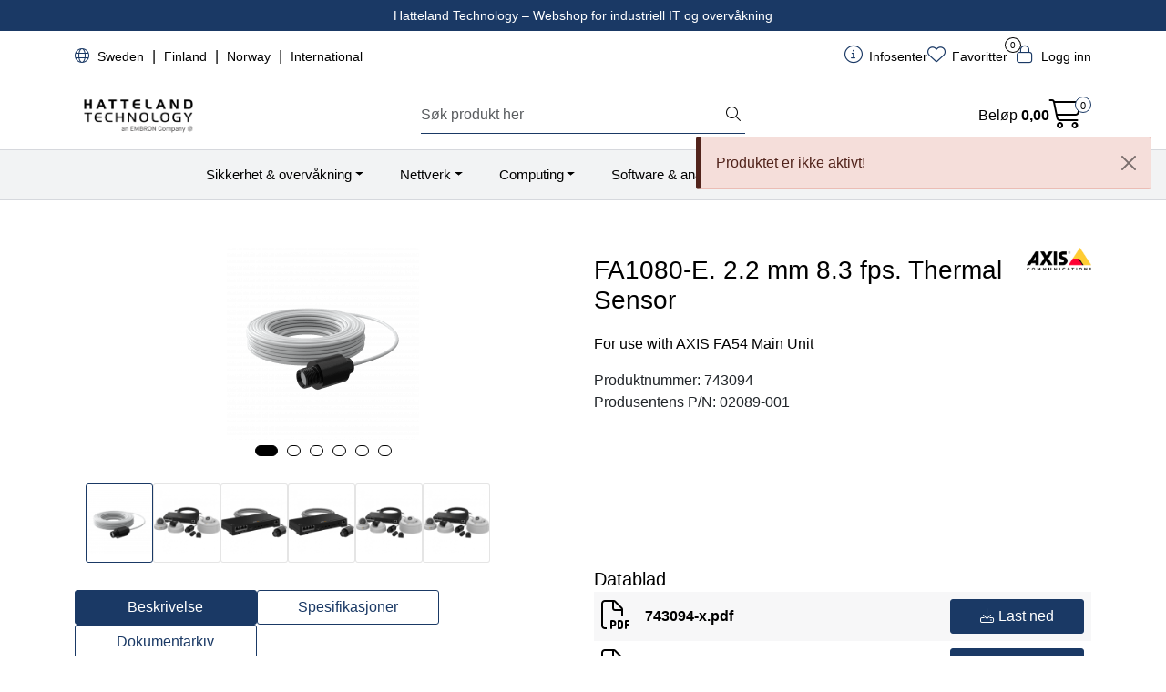

--- FILE ---
content_type: text/html; charset=UTF-8
request_url: https://www.hattelandtechnology.no/fa1080-e-2-2-mm-8-3-fps-thermal-sensor
body_size: 23885
content:
<!DOCTYPE html>
<html lang="nb" data-bs-theme="light">
<head>
             
<!-- START /modules/meta -->
<title>FA1080-E. 2.2 mm 8.3 fps. Thermal Sensor - Velkommen til Hatteland Technology</title>
<meta name="generator" content="Gurusoft Ecommerce">
<meta name="viewport" content="width=device-width, initial-scale=1.0">
<meta http-equiv="content-type" content="text/html; charset=UTF-8">
<meta http-equiv="X-UA-Compatible" content="IE=edge">

<meta name="description" content="For use with AXIS FA54 Main Unit">

<meta name="robots" content="index,follow">

<link rel="canonical" href="https://www.hattelandtechnology.no/fa1080-e-2-2-mm-8-3-fps-thermal-sensor">

<meta name="google" content="notranslate">

<meta property="og:site_name" content="- Velkommen til Hatteland Technology">
<meta property="og:url" content="https://www.hattelandtechnology.no/fa1080-e-2-2-mm-8-3-fps-thermal-sensor">
<meta property="og:title" content="FA1080-E. 2.2 mm 8.3 fps. Thermal Sensor - Velkommen til Hatteland Technology">
<meta property="og:type" content="product">
<meta property="og:description" content="For use with AXIS FA54 Main Unit">
<meta property="og:image" content="https://res.cloudinary.com/dhk9bqix4/image/upload/d_standard_placeholder.png,f_auto,q_auto/p_743094_default_1">
<meta property="og:image:url" content="https://res.cloudinary.com/dhk9bqix4/image/upload/d_standard_placeholder.png,f_auto,q_auto/p_743094_default_1">
<meta property="og:image:secure_url" content="https://res.cloudinary.com/dhk9bqix4/image/upload/d_standard_placeholder.png,f_auto,q_auto/p_743094_default_1">

<!-- END /modules/meta -->

             
<!-- START /modules/includes-head -->

         
<!-- START /modules/components/favicon -->

<link rel="icon" type="image/png" href="https://res.cloudinary.com/dhk9bqix4/image/upload/c_limit,d_standard_placeholder.png,f_auto,h_64,q_auto,w_64/g_logo_favicon_1.png">
<link rel="apple-touch-icon" href="https://res.cloudinary.com/dhk9bqix4/image/upload/c_limit,d_standard_placeholder.png,f_auto,h_180,q_auto,w_180/g_logo_favicon_1.png">

<!-- END /modules/components/favicon -->



             
<!-- START /modules/components/includes-head-cookie-information -->

    <script type="text/javascript">window.dataLayer=window.dataLayer||[];function gtag(){dataLayer.push(arguments);}gtag('consent','default',{ad_storage:'denied',ad_user_data:'denied',ad_personalization:'denied',analytics_storage:'denied',wait_for_update:15000,});gtag('set','ads_data_redaction',true);</script>
    <script id="CookieConsent" type="text/javascript" src="https://policy.app.cookieinformation.com/uc.js" data-culture="NB" data-gcm-version="2.0"></script>

            <script>dataLayer.push({"ecommerce":null});dataLayer.push({"event":"view_item","ecommerce":{"items":[{"item_name":"FA1080-E. 2.2 mm 8.3 fps. Thermal Sensor","item_id":"743094","value":null,"currency":"NOK"}]}});dataLayer.push({"customerType":"anonymous"});(function(w,d,s,l,i){w[l]=w[l]||[];w[l].push({'gtm.start':new Date().getTime(),event:'gtm.js'});var f=d.getElementsByTagName(s)[0],j=d.createElement(s),dl=l!='dataLayer'?'&l='+l:'';j.async=true;j.src='//www.googletagmanager.com/gtm.js?id='+i+dl;f.parentNode.insertBefore(j,f);})(window,document,'script','dataLayer','GTM-5SGJ253F');</script>
    
    
<!-- END /modules/components/includes-head-cookie-information -->

<link href="/themes/stylesheet/fontawesome/css/A.fontawesome.min.css,qv=202510291115.pagespeed.cf.D8UCoWnw13.css" rel="stylesheet preload" as="style">
<link href="/themes/stylesheet/fontawesome/css/A.solid.min.css,qv=202510291115.pagespeed.cf.Cs5V7vkY69.css" rel="stylesheet preload" as="style">
<link href="/themes/stylesheet/fontawesome/css/A.light.min.css,qv=202510291115.pagespeed.cf.fTn3z4osB6.css" rel="stylesheet preload" as="style">
<link href="/themes/stylesheet/fontawesome/css/A.brands.min.css,qv=202510291115.pagespeed.cf.DwH4JASgjD.css" rel="stylesheet preload" as="style">
<link href="/themes/stylesheet/fontawesome/css/A.v5-font-face.min.css,qv=202510291115.pagespeed.cf.s8d3FpsWGt.css" rel="stylesheet preload" as="style">
<link href="/themes/stylesheet/owlCarousel,_owl.carousel.min.css,qv==202510291115+stylesheet.css+tempus-dominus.min.css,qv==202510291115+fancybox,_jquery.fancybox.min.css.pagespeed.cc.diGRXSTbM3.css" rel="stylesheet"/>


    

                        

    <style></style>


<!-- END /includes/stylesheet/product.vm -->
             
<!-- START /modules/includes-head-custom -->


<!-- END /modules/includes-head-custom -->

    </head>
<body><noscript><meta HTTP-EQUIV="refresh" content="0;url='https://www.hattelandtechnology.no/fa1080-e-2-2-mm-8-3-fps-thermal-sensor?PageSpeed=noscript'" /><style><!--table,div,span,font,p{display:none} --></style><div style="display:block">Please click <a href="https://www.hattelandtechnology.no/fa1080-e-2-2-mm-8-3-fps-thermal-sensor?PageSpeed=noscript">here</a> if you are not redirected within a few seconds.</div></noscript>
             
<!-- START /modules/components/skip-to-main-content -->

<a id="skip-main" class="btn btn-primary visually-hidden-focusable" href="#columns">Skip to main content</a>

<!-- END /modules/components/skip-to-main-content -->

                 <noscript><iframe src="https://www.googletagmanager.com/ns.html?id=GTM-5SGJ253F" height="0" width="0" style="display:none;visibility:hidden"></iframe></noscript>

    <main id="page">

        <!--[if lt IE 7]>
        <p class="chromeframe">You are using an <strong>outdated</strong> browser. Please <a href="http://browsehappy.com/">upgrade your browser</a> or <a href="http://www.google.com/chromeframe/?redirect=true">activate Google Chrome Frame</a> to improve your experience.</p>
        <![endif]-->

        
                 
<!-- START /modules/components/scroll-to-top -->

<div class="scrollToTop">
    <div id="back-text">
        <span>Til toppen</span>
    </div>

    <i class="fa-light fa-angle-up" aria-hidden="true"></i>
</div>

<!-- END /modules/components/scroll-to-top -->
                 
<!-- START /modules/components/top-menu-admin -->

<div data-ajax_target="top-admin-menu" data-entity-type="product" data-entity-id="12028" data-edit=""></div>

<!-- END /modules/components/top-menu-admin -->
                 
<!-- START /modules/components/announcement-bar -->

    <div id="announcement-bar" style="--announcements-background-color:rgb(26, 57, 101);--announcements-text-color:rgb(255, 255, 255);">
                                    <div class="announcement">
            
                            <span>Hatteland Technology – Webshop for industriell IT og overvåkning</span>

                            </div>
                        </div>

<!-- END /modules/components/announcement-bar -->
                 
<!-- START /modules/components/top-menu -->

<div class="d-none d-lg-block top-menu-row">
    <div class="container">
        <div class="row align-items-center">
            <div class="col-7 col-xl-6">
                <div class="top-menu-row__link-menu">
                             
<!-- START /modules/components/top-links -->

    <a href="https://www.hattelandtechnology.se" target="_blank">
                    <i class="fa-light fa-globe" aria-hidden="true"></i>
                Sweden
    </a>

    	    <span class="separator">|</span>
        <a href="https://www.hattelandtechnology.fi" target="_blank">
                Finland
    </a>

    	    <span class="separator">|</span>
        <a href="/" target="_self">
                Norway
    </a>

    	    <span class="separator">|</span>
        <a href="https://www.hattelandtechnology.com/" target="_blank">
                International
    </a>

    
<!-- END /modules/components/top-links -->
                </div>
            </div>

            <div class="col-5 col-xl-6">
                <div class="top-menu-row__icon-menu">
                             
<!-- START /modules/components/locale-button-desktop -->


<!-- END /modules/components/locale-button-desktop -->

                                                 
<!-- START /modules/components/info-button-desktop -->

    <div class="info-button-desktop">
                <a href="productcategory?id=2">
            <i class="fa-light fa-circle-info" aria-hidden="true"></i>
            <span class="d-none d-xl-inline-block">Infosenter</span>
        </a>
    </div>

<!-- END /modules/components/info-button-desktop -->
                                                 
<!-- START /modules/components/favorite-button-desktop -->

    <div class="favorite-button-desktop">
        <span class="favorite-quantity" data-ajax_target="favorites-size">
                    </span>

        <a href="favorites" class="favorite-userbutton">
            <i class="fa-light fa-heart" aria-hidden="true"></i>
            <span class="d-none d-xl-inline-block">Favoritter</span>
        </a>
    </div>

<!-- END /modules/components/favorite-button-desktop -->
                             
<!-- START /modules/components/user-button-desktop -->

<div class="user-button-desktop">
			<a href="login">
			<i class="fa-light fa-lock" aria-hidden="true"></i>
			<span class="d-none d-xl-inline-block">Logg inn</span>
		</a>
	</div>

<!-- END /modules/components/user-button-desktop -->
                                    </div>
            </div>
        </div>
    </div>
</div>

<!-- END /modules/components/user-button-desktop -->

                 
<!-- START /modules/header -->

<header id="header" class="sticky-top">
    <div id="sticky-desktop" class="d-none d-lg-block">
                 
<!-- START /modules/components/header-desktop -->

<div id="topbar">
    <div class="desktop d-none d-lg-block">
        <div class="container">
            <div class="row align-items-center">
                <div class="col-lg-4 col-xl-4">
                             
<!-- START /modules/components/header-desktop-logo -->

<div id="logo-theme">
    <a class="d-flex" href="/"><img src="https://res.cloudinary.com/dhk9bqix4/image/upload/d_standard_placeholder.png,f_auto,q_auto/g_logo_default_1" class="img-fluid" alt="- Velkommen til Hatteland Technology" height="55" itemprop="logo"></a>
</div>

<!-- END /modules/components/header-desktop-logo -->
                </div>

                <div class="col-lg-5 col-xl-4">
                             
<!-- START /modules/components/header-desktop-search -->

<div class="search-bar" itemscope itemtype="http://schema.org/WebSite">
    <meta itemprop="url" content="https://www.hattelandtechnology.no">
    <form action="search" method="get" accept-charset="UTF-8" itemprop="potentialAction" itemscope itemtype="http://schema.org/SearchAction">
        <meta itemprop="target" content="https://www.hattelandtechnology.no/search?action=search&q={q}">
        <input type="hidden" name="action" value="search">

        <div class="input-group">
            <input type="text" name="q" placeholder="Søk produkt her" class="suggest form-control" aria-label="Søk" required itemprop="query-input" autocomplete="off" data-action="incremental-search" data-content-target="incremental-search-desktop">
            <button class="btn button-search" type="submit" aria-label="Søk">
                <i class="fa-light fa-magnifying-glass" aria-hidden="true"></i>
                <i class="fa-light fa-spinner-third fa-spin" hidden aria-hidden="true"></i>
            </button>
        </div>
    </form>
    <div class="incremental-search-content desktop" data-content="incremental-search-desktop"></div>
</div>

<!-- END /modules/components/header-desktop-search -->
                </div>

                <div class="col-lg-3 col-xl-4">
                    <div class="basket-button-desktop">
                                 
<!-- START /modules/components/basket-button-desktop -->

<div class="large-cart">
    <div class="large-cart__price">
        Beløp
        <span class="large-cart__price-amount" data-ajax_target="basket-amount"></span>
    </div>
    <div class="large-cart__icon">
        <div class="large-cart__amount" data-ajax_target="basket-size"></div>
        <a href="basket" title="Gå til handlevogn">
            <i class="fa-light fa-cart-shopping" aria-hidden="true"></i>
        </a>
    </div>
</div>

<!-- END /modules/components/basket-button-desktop -->
                    </div>
                </div>
            </div>
        </div>
    </div>
</div>

<nav id="desktop_menu" class="navbar navbar-expand-lg">
             
<!-- START /modules/components/category-menu-desktop -->

<div class="container justify-content-center">
    <ul class="navbar-nav collapse navbar-collapse flex-wrap justify-content-center align-items-center">
                    <li class="nav-item  dropdown dropdown-xl-trigger deeper " data-category_id="10011">
                <a class="dropdown-toggle nav-link" href="sikkerhet-overvakning">Sikkerhet & overvåkning</a>

                                    <div class="dropdown-menu dropdown-xl-content">
                        <div class="container category-sub-menu">
                                                        
                                <div class="category-sub-menu-content">
                                    <a href="nettverkskameraer" title="Nettverkskameraer">Nettverkskameraer</a>

                                                                            <ul class="category-sub-sub-menu-content">
                                                                                                                                        <li>
                                                    <a href="kroppsbarne-kameraer">Kroppsbårne kameraer</a>
                                                </li>
                                                                                            <li>
                                                    <a href="bokskameraer">Bokskameraer</a>
                                                </li>
                                                                                            <li>
                                                    <a href="bulletkameraer">Bulletkameraer</a>
                                                </li>
                                                                                            <li>
                                                    <a href="domekameraer">Domekameraer</a>
                                                </li>
                                                                                            <li>
                                                    <a href="modulaere-kameraer">Modulære kameraer</a>
                                                </li>
                                                                                            <li>
                                                    <a href="panoramiske-kameraer">Panoramiske kameraer</a>
                                                </li>
                                                                                            <li>
                                                    <a href="ptz-kameraer">PTZ-kameraer</a>
                                                </li>
                                                                                            <li>
                                                    <a href="spesialkameraer">Spesialkameraer</a>
                                                </li>
                                                                                    </ul>
                                                                    </div>
                            
                                <div class="category-sub-menu-content">
                                    <a href="termiske-kameraer" title="Termiske kameraer">Termiske kameraer</a>

                                                                            <ul class="category-sub-sub-menu-content">
                                                                                                                                        <li>
                                                    <a href="termiske-bispectral-kameraer">Termiske bispectral kameraer</a>
                                                </li>
                                                                                            <li>
                                                    <a href="termiskekameraer">Termiske kameraer</a>
                                                </li>
                                                                                            <li>
                                                    <a href="termiske-modular-kameraer">Termiske modulær kameraer</a>
                                                </li>
                                                                                            <li>
                                                    <a href="termiske-temperaturadvarsel-kameraer">Termiske temperaturadvarsel kameraer</a>
                                                </li>
                                                                                    </ul>
                                                                    </div>
                            
                                <div class="category-sub-menu-content">
                                    <a href="maritime-ex-kameraer" title="Maritime & EX kameraer">Maritime & EX kameraer</a>

                                                                            <ul class="category-sub-sub-menu-content">
                                                                                                                                        <li>
                                                    <a href="maritime-bokskameraer">Bokskameraer</a>
                                                </li>
                                                                                            <li>
                                                    <a href="maritime-bulletkameraer">Bulletkameraer</a>
                                                </li>
                                                                                    </ul>
                                                                    </div>
                            
                                <div class="category-sub-menu-content">
                                    <a href="analoge-kameraer" title="Analoge kameraer">Analoge kameraer</a>

                                                                            <ul class="category-sub-sub-menu-content">
                                                                                                                                        <li>
                                                    <a href="analoge-bokskameraer">Bokskameraer</a>
                                                </li>
                                                                                            <li>
                                                    <a href="analoge-bulletkameraer">Bulletkameraer</a>
                                                </li>
                                                                                            <li>
                                                    <a href="analoge-domekameraer">Domekameraer</a>
                                                </li>
                                                                                    </ul>
                                                                    </div>
                            
                                <div class="category-sub-menu-content">
                                    <a href="systemenheter" title="Systemenheter">Systemenheter</a>

                                                                            <ul class="category-sub-sub-menu-content">
                                                                                                                                        <li>
                                                    <a href="audio-visual-alerts">Audio/visual alerts</a>
                                                </li>
                                                                                            <li>
                                                    <a href="dekodere">Dekodere</a>
                                                </li>
                                                                                            <li>
                                                    <a href="enkodere">Enkodere</a>
                                                </li>
                                                                                            <li>
                                                    <a href="i-o-moduler">I/O moduler</a>
                                                </li>
                                                                                            <li>
                                                    <a href="switcher">Switcher</a>
                                                </li>
                                                                                            <li>
                                                    <a href="tellekameraer">Tellekameraer</a>
                                                </li>
                                                                                            <li>
                                                    <a href="radar">Radar</a>
                                                </li>
                                                                                    </ul>
                                                                    </div>
                            
                                <div class="category-sub-menu-content">
                                    <a href="overvaking-tilbehor" title="Tilbehør">Tilbehør</a>

                                                                            <ul class="category-sub-sub-menu-content">
                                                                                                                                        <li>
                                                    <a href="tilbehor-overvaking">Diverse tilbehør</a>
                                                </li>
                                                                                            <li>
                                                    <a href="hus-og-kabinetter">Hus og kabinetter</a>
                                                </li>
                                                                                            <li>
                                                    <a href="ir-hvit-lys">IR og hvit lys</a>
                                                </li>
                                                                                            <li>
                                                    <a href="joysticks-tastaturer">Joysticks & tastaturer</a>
                                                </li>
                                                                                            <li>
                                                    <a href="optikk">Optikk</a>
                                                </li>
                                                                                            <li>
                                                    <a href="braketter-overvaking">Braketter og adaptere</a>
                                                </li>
                                                                                            <li>
                                                    <a href="power--connectivity">Power & connectivity</a>
                                                </li>
                                                                                            <li>
                                                    <a href="minnekort-overvaking">Minnekort</a>
                                                </li>
                                                                                            <li>
                                                    <a href="bodyworn-tilbehor">Bodyworn tilbehør</a>
                                                </li>
                                                                                    </ul>
                                                                    </div>
                            
                                <div class="category-sub-menu-content">
                                    <a href="adgangskontroll" title="Adgangskontroll">Adgangskontroll</a>

                                                                            <ul class="category-sub-sub-menu-content">
                                                                                                                                        <li>
                                                    <a href="dorkontroller">Dørkontroller</a>
                                                </li>
                                                                                            <li>
                                                    <a href="intercom">Intercom</a>
                                                </li>
                                                                                            <li>
                                                    <a href="kortleser">Kortleser</a>
                                                </li>
                                                                                    </ul>
                                                                    </div>
                            
                                <div class="category-sub-menu-content">
                                    <a href="lyd" title="Lyd">Lyd</a>

                                                                            <ul class="category-sub-sub-menu-content">
                                                                                                                                        <li>
                                                    <a href="lydenheter">Lydenheter</a>
                                                </li>
                                                                                            <li>
                                                    <a href="mikrofoner">Mikrofoner</a>
                                                </li>
                                                                                            <li>
                                                    <a href="hoyttalere">Høyttalere</a>
                                                </li>
                                                                                    </ul>
                                                                    </div>
                            
                                <div class="category-sub-menu-content">
                                    <a href="opptakere-servere" title="Opptakere og servere">Opptakere og servere</a>

                                                                            <ul class="category-sub-sub-menu-content">
                                                                                                                                        <li>
                                                    <a href="analoge-dvr">Analoge DVR</a>
                                                </li>
                                                                                            <li>
                                                    <a href="nvr">NVR</a>
                                                </li>
                                                                                            <li>
                                                    <a href="video-servere">Servere</a>
                                                </li>
                                                                                            <li>
                                                    <a href="workstations">Workstations</a>
                                                </li>
                                                                                    </ul>
                                                                    </div>
                            
                                <div class="category-sub-menu-content">
                                    <a href="klienter" title="Klienter">Klienter</a>

                                                                            <ul class="category-sub-sub-menu-content">
                                                                                                                                        <li>
                                                    <a href="boks-klienter">Boks-klienter</a>
                                                </li>
                                                                                            <li>
                                                    <a href="rack-klienter">Rack-klienter</a>
                                                </li>
                                                                                            <li>
                                                    <a href="tower-klienter">Tower-klienter</a>
                                                </li>
                                                                                    </ul>
                                                                    </div>
                            
                                <div class="category-sub-menu-content">
                                    <a href="skjermer-og-monitorer" title="Skjermer og monitorer">Skjermer og monitorer</a>

                                                                    </div>
                            
                                <div class="category-sub-menu-content">
                                    <a href="programvare-lisenser" title="Programvare & lisenser">Programvare & lisenser</a>

                                                                            <ul class="category-sub-sub-menu-content">
                                                                                                                                        <li>
                                                    <a href="video-analytics-1">Video analytics</a>
                                                </li>
                                                                                            <li>
                                                    <a href="video-management-software-1">Video management software</a>
                                                </li>
                                                                                            <li>
                                                    <a href="audio-software">Audio software</a>
                                                </li>
                                                                                    </ul>
                                                                    </div>
                                                    </div>
                    </div>
                            </li>
                    <li class="nav-item  dropdown dropdown-xl-trigger deeper " data-category_id="10006">
                <a class="dropdown-toggle nav-link" href="nettverk">Nettverk</a>

                                    <div class="dropdown-menu dropdown-xl-content">
                        <div class="container category-sub-menu">
                                                        
                                <div class="category-sub-menu-content">
                                    <a href="ethernet-switches" title="Switcher">Switcher</a>

                                                                            <ul class="category-sub-sub-menu-content">
                                                                                                                                        <li>
                                                    <a href="unmanaged-switches">Unmanaged switches</a>
                                                </li>
                                                                                            <li>
                                                    <a href="layer-2-managed-switches">Layer 2 managed switches</a>
                                                </li>
                                                                                            <li>
                                                    <a href="layer-3-managed-switches">Layer 3 managed switches</a>
                                                </li>
                                                                                            <li>
                                                    <a href="poe-switches">PoE switches</a>
                                                </li>
                                                                                    </ul>
                                                                    </div>
                            
                                <div class="category-sub-menu-content">
                                    <a href="serial-connectivity" title="Seriell konnektivitet​">Seriell konnektivitet​</a>

                                                                            <ul class="category-sub-sub-menu-content">
                                                                                                                                        <li>
                                                    <a href="embedded-device-servers">Embedded device servers</a>
                                                </li>
                                                                                            <li>
                                                    <a href="multiport-serial-boards">Multiport serial boards </a>
                                                </li>
                                                                                            <li>
                                                    <a href="protocol-gateways">Protocol gateways</a>
                                                </li>
                                                                                            <li>
                                                    <a href="serial-converters-1">Serial converters</a>
                                                </li>
                                                                                            <li>
                                                    <a href="serial-device-servers-1">Serial device servers</a>
                                                </li>
                                                                                            <li>
                                                    <a href="usb-to-serial-converters-usb-hubs">USB-to-Serial converters/USB hubs</a>
                                                </li>
                                                                                    </ul>
                                                                    </div>
                            
                                <div class="category-sub-menu-content">
                                    <a href="rutere-og-firewall" title="Rutere og brannmurer​">Rutere og brannmurer​</a>

                                                                            <ul class="category-sub-sub-menu-content">
                                                                                                                                        <li>
                                                    <a href="secure">Secure</a>
                                                </li>
                                                                                            <li>
                                                    <a href="vpn">VPN</a>
                                                </li>
                                                                                    </ul>
                                                                    </div>
                            
                                <div class="category-sub-menu-content">
                                    <a href="wlan-ap-bridge-client" title="WLAN/AP/Bridge​">WLAN/AP/Bridge​</a>

                                                                            <ul class="category-sub-sub-menu-content">
                                                                                                                                        <li>
                                                    <a href="dual-band">Dual band</a>
                                                </li>
                                                                                            <li>
                                                    <a href="2-4-hz">2,4 Ghz</a>
                                                </li>
                                                                                    </ul>
                                                                    </div>
                            
                                <div class="category-sub-menu-content">
                                    <a href="nettverks-tilbehor" title="Tilbehør">Tilbehør</a>

                                                                            <ul class="category-sub-sub-menu-content">
                                                                                                                                        <li>
                                                    <a href="antenner">Antenner</a>
                                                </li>
                                                                                            <li>
                                                    <a href="backup-dongle">Backup dongle</a>
                                                </li>
                                                                                            <li>
                                                    <a href="cables">Cables</a>
                                                </li>
                                                                                            <li>
                                                    <a href="connectors">Connectors</a>
                                                </li>
                                                                                            <li>
                                                    <a href="mounting-kit">Mounting kit</a>
                                                </li>
                                                                                            <li>
                                                    <a href="poe-injectors">PoE injectors</a>
                                                </li>
                                                                                            <li>
                                                    <a href="power-supply">Power supply</a>
                                                </li>
                                                                                            <li>
                                                    <a href="sfp">SFP</a>
                                                </li>
                                                                                    </ul>
                                                                    </div>
                            
                                <div class="category-sub-menu-content">
                                    <a href="controllers-i-o" title="PLC, kontrollere og I/O-moduler​">PLC, kontrollere og I/O-moduler​</a>

                                                                            <ul class="category-sub-sub-menu-content">
                                                                                                                                        <li>
                                                    <a href="advanced-controllers">Advanced controllers</a>
                                                </li>
                                                                                            <li>
                                                    <a href="universal-controllers">Universal controllers</a>
                                                </li>
                                                                                    </ul>
                                                                    </div>
                            
                                <div class="category-sub-menu-content">
                                    <a href="ethernet-media-converters" title="Mediakonvertere​">Mediakonvertere​</a>

                                                                            <ul class="category-sub-sub-menu-content">
                                                                                                                                        <li>
                                                    <a href="ethernet-to-fiber-converters">Ethernet-to-fiber converters</a>
                                                </li>
                                                                                            <li>
                                                    <a href="ethernet-extenders">Ethernet extenders</a>
                                                </li>
                                                                                            <li>
                                                    <a href="ethernet-embedded-modules">Ethernet embedded modules</a>
                                                </li>
                                                                                    </ul>
                                                                    </div>
                            
                                <div class="category-sub-menu-content">
                                    <a href="cellular" title="Mobile gateways/rutere​">Mobile gateways/rutere​</a>

                                                                            <ul class="category-sub-sub-menu-content">
                                                                                                                                        <li>
                                                    <a href="gateways">Gateways</a>
                                                </li>
                                                                                            <li>
                                                    <a href="modems">Modems</a>
                                                </li>
                                                                                            <li>
                                                    <a href="rutere">Rutere</a>
                                                </li>
                                                                                    </ul>
                                                                    </div>
                            
                                <div class="category-sub-menu-content">
                                    <a href="network-software" title="Programvare​">Programvare​</a>

                                                                            <ul class="category-sub-sub-menu-content">
                                                                                                                                        <li>
                                                    <a href="network-management-software">Network management software</a>
                                                </li>
                                                                                            <li>
                                                    <a href="data-acquisition-software-opc-ua-">Data acquisition software (OPC UA)</a>
                                                </li>
                                                                                    </ul>
                                                                    </div>
                                                    </div>
                    </div>
                            </li>
                    <li class="nav-item  dropdown dropdown-xl-trigger deeper " data-category_id="10012">
                <a class="dropdown-toggle nav-link" href="computing">Computing</a>

                                    <div class="dropdown-menu dropdown-xl-content">
                        <div class="container category-sub-menu">
                                                        
                                <div class="category-sub-menu-content">
                                    <a href="computer-configured" title="Computer Configured">Computer Configured</a>

                                                                            <ul class="category-sub-sub-menu-content">
                                                                                                                                        <li>
                                                    <a href="fanless-computer-configured">Fanless compact computer</a>
                                                </li>
                                                                                            <li>
                                                    <a href="din-rail-computer">DIN-rail computer</a>
                                                </li>
                                                                                            <li>
                                                    <a href="tablet">Tablet</a>
                                                </li>
                                                                                            <li>
                                                    <a href="arm-based-computer">Arm based computer</a>
                                                </li>
                                                                                    </ul>
                                                                    </div>
                            
                                <div class="category-sub-menu-content">
                                    <a href="computer-barebone" title="Computer Barebone">Computer Barebone</a>

                                                                            <ul class="category-sub-sub-menu-content">
                                                                                                                                        <li>
                                                    <a href="fanless-computer-barebone">Fanless compact computer</a>
                                                </li>
                                                                                            <li>
                                                    <a href="fanless-box-computer-barebone">Fanless box computer</a>
                                                </li>
                                                                                            <li>
                                                    <a href="box-computer-barebone">Box computer</a>
                                                </li>
                                                                                            <li>
                                                    <a href="din-rail-computers">DIN-rail computers</a>
                                                </li>
                                                                                            <li>
                                                    <a href="edge-ai-gpu-computer-1">Edge AI GPU computer</a>
                                                </li>
                                                                                            <li>
                                                    <a href="19-rack-computer-1">19&quot; rack computer</a>
                                                </li>
                                                                                            <li>
                                                    <a href="server-1">Server</a>
                                                </li>
                                                                                            <li>
                                                    <a href="atex-computer">ATEX computer</a>
                                                </li>
                                                                                            <li>
                                                    <a href="vehicle-computer">Vehicle computer</a>
                                                </li>
                                                                                            <li>
                                                    <a href="marine">Marine</a>
                                                </li>
                                                                                    </ul>
                                                                    </div>
                            
                                <div class="category-sub-menu-content">
                                    <a href="panel-computer-configured" title="Panel Computer Configured">Panel Computer Configured</a>

                                                                            <ul class="category-sub-sub-menu-content">
                                                                                                                                        <li>
                                                    <a href="rugged-fanless-panel-computer-configured">Rugged fanless panel computer</a>
                                                </li>
                                                                                            <li>
                                                    <a href="light-fanless-panel-computer-configured">Light fanless panel computer</a>
                                                </li>
                                                                                            <li>
                                                    <a href="stainless-steel-panel-computer-configured">Stainless steel panel computer</a>
                                                </li>
                                                                                    </ul>
                                                                    </div>
                            
                                <div class="category-sub-menu-content">
                                    <a href="panel-computer-barebone" title="Panel Computer Barebone">Panel Computer Barebone</a>

                                                                            <ul class="category-sub-sub-menu-content">
                                                                                                                                        <li>
                                                    <a href="rugged-fanless-panel-computer">Rugged fanless panel computer</a>
                                                </li>
                                                                                            <li>
                                                    <a href="light-fanless-panel-computer">Light fanless panel computer</a>
                                                </li>
                                                                                            <li>
                                                    <a href="stainless-steel-panel-computer">Stainless steel panel computer</a>
                                                </li>
                                                                                            <li>
                                                    <a href="atex-panel-computer">ATEX panel computer</a>
                                                </li>
                                                                                            <li>
                                                    <a href="medical-panel-computer">Medical panel computer</a>
                                                </li>
                                                                                            <li>
                                                    <a href="vehicle-panel-computer">Vehicle panel computer</a>
                                                </li>
                                                                                    </ul>
                                                                    </div>
                            
                                <div class="category-sub-menu-content">
                                    <a href="monitor" title="Monitor">Monitor</a>

                                                                            <ul class="category-sub-sub-menu-content">
                                                                                                                                        <li>
                                                    <a href="touch-monitor">Touch monitor</a>
                                                </li>
                                                                                            <li>
                                                    <a href="monitor-2">Monitor</a>
                                                </li>
                                                                                            <li>
                                                    <a href="stainless-steel-monitor">Stainless steel monitor</a>
                                                </li>
                                                                                            <li>
                                                    <a href="light-monitor">Light monitor</a>
                                                </li>
                                                                                    </ul>
                                                                    </div>
                            
                                <div class="category-sub-menu-content">
                                    <a href="computer-components" title="Computer Components">Computer Components</a>

                                                                            <ul class="category-sub-sub-menu-content">
                                                                                                                                        <li>
                                                    <a href="motherboard--sbc">Motherboard & SBC</a>
                                                </li>
                                                                                            <li>
                                                    <a href="chassis">Chassis</a>
                                                </li>
                                                                                            <li>
                                                    <a href="power-supply-1">Power supply</a>
                                                </li>
                                                                                    </ul>
                                                                    </div>
                            
                                <div class="category-sub-menu-content">
                                    <a href="computer-accessories" title="Computer Accessories">Computer Accessories</a>

                                                                            <ul class="category-sub-sub-menu-content">
                                                                                                                                        <li>
                                                    <a href="kvm">KVM</a>
                                                </li>
                                                                                            <li>
                                                    <a href="cables-1">Cables</a>
                                                </li>
                                                                                            <li>
                                                    <a href="mounting">Mounting</a>
                                                </li>
                                                                                            <li>
                                                    <a href="mouses-keyboards">Mouses/keyboards</a>
                                                </li>
                                                                                    </ul>
                                                                    </div>
                            
                                <div class="category-sub-menu-content">
                                    <a href="keyboards--pointing-devices" title="Keyboards & Pointing Devices">Keyboards & Pointing Devices</a>

                                                                            <ul class="category-sub-sub-menu-content">
                                                                                                                                        <li>
                                                    <a href="keyboards">Keyboards</a>
                                                </li>
                                                                                            <li>
                                                    <a href="pointing-devices">Pointing Devices</a>
                                                </li>
                                                                                    </ul>
                                                                    </div>
                                                    </div>
                    </div>
                            </li>
                    <li class="nav-item  dropdown dropdown-xl-trigger deeper " data-category_id="10024">
                <a class="dropdown-toggle nav-link" href="software-analyse">Software & analyse</a>

                                    <div class="dropdown-menu dropdown-xl-content">
                        <div class="container category-sub-menu">
                                                        
                                <div class="category-sub-menu-content">
                                    <a href="opc-ua-software-1" title="Data Acquisition Software (OPC UA)">Data Acquisition Software (OPC UA)</a>

                                                                    </div>
                            
                                <div class="category-sub-menu-content">
                                    <a href="network-management-1" title="Network Management Software">Network Management Software</a>

                                                                    </div>
                            
                                <div class="category-sub-menu-content">
                                    <a href="video-analytics" title="Video Analytics">Video Analytics</a>

                                                                    </div>
                            
                                <div class="category-sub-menu-content">
                                    <a href="video-management-software" title="Video Management Software">Video Management Software</a>

                                                                    </div>
                            
                                <div class="category-sub-menu-content">
                                    <a href="audio-software-1" title="Audio software">Audio software</a>

                                                                    </div>
                                                    </div>
                    </div>
                            </li>
                    <li class="nav-item  no-childeren " data-category_id="10159">
                <a class="dropdown-toggle nav-link" href="support">Teknisk support</a>

                            </li>
                    <li class="nav-item  no-childeren " data-category_id="10023">
                <a class="dropdown-toggle nav-link" href="bli-forhandler">Bli kunde</a>

                            </li>
            </ul>
</div>

<!-- END /modules/components/category-menu-desktop -->
</nav>

<!-- END /modules/components/category-menu-desktop -->
    </div>

    <div id="sticky-mobile" class="d-lg-none">
                 
<!-- START /modules/components/header-mobile -->

<div class="navbar-header">
    <div class="navbar-row mobile-nav-logo-container">
        <div class="m-float-left">
            <button type="button" class="btn nav-button" onclick="gca.toggleOffCanvasMenu('left')">
                <span class="sr-only">Toggle navigation</span>
                <i class="fa-light fa-bars fa-lg" aria-hidden="true"></i>
            </button>

                    </div>

                 
<!-- START /modules/components/header-mobile-logo -->

<div class="m-logo">
    <a class="d-flex" href="/"><img src="https://res.cloudinary.com/dhk9bqix4/image/upload/d_standard_placeholder.png,f_auto,q_auto/g_logo_default_1" class="img-fluid" alt="- Velkommen til Hatteland Technology" height="50" itemprop="logo"></a>
</div>

<!-- END /modules/components/header-mobile-logo -->

        <div class="m-float-right">
            <div class="m-cart">
                         
<!-- START /modules/components/basket-button-mobile -->

<a href="basket" class="btn nav-button" title="Handlevogn">
    <span class="basket-quantity" data-ajax_target="basket-size">
            </span>
    <i class="fa-light fa-shopping-cart fa-lg nav-icon" aria-hidden="true"></i>
</a>

<!-- END /modules/components/basket-button-mobile -->
            </div>
            <div class="m-right-menu-toggle">
                         
<!-- START /modules/components/user-button-mobile -->

<button type="button" class="btn nav-button" onclick="gca.toggleOffCanvasMenu('right')">
    <span class="sr-only">Toggle navigation</span>
    <i class="fa-light fa-user-cog fa-lg" aria-hidden="true"></i>
</button>

<!-- END /modules/components/user-button-mobile -->
            </div>
        </div>
    </div>

    <div class="navbar-row mobile-search-container">
                 
<!-- START /modules/components/header-mobile-search -->

<div class="m-search">
    <form action="search" method="get" accept-charset="UTF-8">
        <input type="hidden" name="action" value="search">

        <div class="input-group">
            <input type="search" name="q" placeholder="Søk produkt her" class="suggest form-control" aria-label="Søk" required autocomplete="off" data-action="incremental-search" data-content-target="incremental-search-mobile">
            <button class="btn nav-button button-search" type="submit" aria-label="Søk">
                <i class="fa-light fa-magnifying-glass" aria-hidden="true"></i>
                <i class="fa-light fa-spinner-third fa-spin" hidden aria-hidden="true"></i>
            </button>
        </div>
    </form>
    <div class="incremental-search-content mobile" data-content="incremental-search-mobile"></div>
</div>

<!-- END /modules/components/header-mobile-search -->
    </div>
</div>

<!-- END /modules/components/header-mobile-search -->

    </div>
</header>

<!-- END /modules/components/header-mobile-search -->

                 
<!-- START /modules/components/notification-header -->


<div id="sys-notification">
    <div id="notifications">
        
                    <div class="notification">
                <div class="alert alert-danger alert-dismissible">
                    Produktet er ikke aktivt!
                    <button type="button" class="btn-close" onclick="gca.removeNotification(0)" aria-label="Close"></button>
                </div>
            </div>
            </div>
</div>

<!-- END /modules/components/notification-header -->

        <section id="columns" class="default-columns">
            <!-- START product.vm -->



    
                     
<!-- START /modules/product -->



        
    
                
                
            <div id="content" class="product product-template-3 " itemscope itemtype="https://schema.org/Product">
                                    <div class="container">
                        <div class="row">
                            <div class="col-12">
                                <div data-ajax_trigger="breadcrumbs" class="breadcrumbs">
                                                                    </div>
                            </div>
                        </div>
                    </div>
                
                                    <div class="full-grid-parent">
                                                    <div class="full-grid-element" id="item_1" style="--grid-row-start:1;--grid-column-start:1;--grid-row-end:3;--grid-column-end: 13;">
                                                                                                                                                                <div class="product-element product-element-container    ">
                                                 
<!-- START /modules/components/template-layout-container -->









<div class="element-container container full-grid-parent
                    " style="--container-background-image:url(https://res.cloudinary.com/dhk9bqix4/image/upload/c_limit,d_standard_placeholder.png,f_auto,q_auto,w_1520/g_YJmh7HYd_YJmh7HYd_1);--container-background-color:#fff;--container-image-brightness:;--container-padding-top:20px;--container-padding-right:20px;--container-padding-bottom:20px;--container-padding-left:20px;--container-margin-top:0;--container-margin-bottom:24px;--container-margin-mobile-top:0;--container-margin-mobile-bottom:24px">

    
            
                    <div class="full-grid-element" id="item_1" style="--grid-row-start:1;--grid-column-start:1;--grid-row-end:2;--grid-column-end: 7;">
                                                
                <div class="page-element product-element-gallery    " data-product-element="gallery">
                                 
<!-- START /modules/components/template-product-gallery -->

<div id="productGalleryWrapper" class="below" data-thumb-position="below">
             
<!-- START /modules/components/product-gallery-placeholder -->

<div id="main-carousel" class="owl-carousel below owl-loaded owl-drag" data-slider-id="1">
    <div class="owl-stage-outer">
        <div class="owl-stage">
            <div class="owl-item active w-100">
                <div class="item">
                    <a>
                        
    <picture class="d-flex mw-100">
        <source media="(max-width: 420px)" srcset="https://res.cloudinary.com/dhk9bqix4/image/upload/c_limit,d_standard_placeholder.png,f_auto,h_350,q_auto,w_350/p_743094_default_1">
        <img src="https://res.cloudinary.com/dhk9bqix4/image/upload/c_limit,d_standard_placeholder.png,f_auto,h_650,q_auto,w_650/p_743094_default_1" alt="FA1080-E. 2.2 mm 8.3 fps. Thermal Sensor" class="img-fluid img-thumbnail " itemprop="image" width="650" height="650" decoding="async">
    </picture>
                    </a>
                </div>
            </div>
        </div>
    </div>
</div>

<!-- END /modules/components/product-gallery-placeholder -->
</div>

<!-- END /modules/components/product-gallery-placeholder -->
                </div>
            </div>
                    <div class="full-grid-element" id="item_2" style="--grid-row-start:1;--grid-column-start:7;--grid-row-end:2;--grid-column-end: 13;">
                                                
                <div class="page-element product-element-info    " data-product-element="info">
                                 
<!-- START /modules/components/template-product-info -->

<div id="productInfo">
    <div id="productInfoWrapper" data-product-element="general">
                 
<!-- START /modules/components/product-info -->


<div class="row">
	<div class="col-lg-10 col-12">
                <h1 class="h3" itemprop="name">FA1080-E. 2.2 mm 8.3 fps. Thermal Sensor</h1>
                <div id="productIngressWrapper" data-product-element="ingress">
                     
<!-- START /modules/components/product-ingress -->

<p>For use with AXIS FA54 Main Unit</p>

<!-- END /modules/components/product-ingress -->
        </div>
                <div class="description">
            <div class="product-sku">
                <span>Produktnummer:</span> <span itemprop="sku">743094</span><br>
            </div>
                                        <div>
                    <span>Produsentens P/N:</span> <span>02089-001</span><br>
                </div>
                                    
                    </div>
    </div>

        		<div class="col-lg-2 col-12">
                                        			<a href="/axis" title="Axis">
            
			<img src="https://res.cloudinary.com/dhk9bqix4/image/upload/c_limit,d_standard_placeholder.png,f_auto,h_200,q_auto,w_200/v1689582817/v_1771_default_1" class="img-fluid d-none d-lg-block" itemprop="manufacturer" alt="Axis" height="200" width="200">

            			</a>
            		</div>
    
            <div itemprop="brand" itemscope itemtype="http://schema.org/Brand">
            <meta itemprop="name" content="Axis">
        </div>
    </div>


<!-- END /modules/components/product-ingress -->
    </div>

    
            </div>

<!-- END /modules/components/product-ingress -->
                </div>
            </div>
        
            </div>

<!-- END /modules/components/product-ingress -->

                                </div>
                            </div>
                                                    <div class="full-grid-element" id="item_2" style="--grid-row-start:3;--grid-column-start:1;--grid-row-end:5;--grid-column-end: 13;">
                                                                                                                                                                <div class="product-element product-element-container    ">
                                                 
<!-- START /modules/components/template-layout-container -->









<div class="element-container container full-grid-parent
                    " style="--container-background-image:url(https://res.cloudinary.com/dhk9bqix4/image/upload/c_limit,d_standard_placeholder.png,f_auto,q_auto,w_1520/g_2aCnyeF7_2aCnyeF7_1);--container-background-color:#fff;--container-image-brightness:;--container-padding-top:20px;--container-padding-right:20px;--container-padding-bottom:20px;--container-padding-left:20px;--container-margin-top:0;--container-margin-bottom:24px;--container-margin-mobile-top:0;--container-margin-mobile-bottom:24px">

    
            
                    <div class="full-grid-element" id="item_1" style="--grid-row-start:1;--grid-column-start:1;--grid-row-end:2;--grid-column-end: 7;">
                                                
                <div class="page-element product-element-tabs    " data-product-element="tabs">
                                 
<!-- START /modules/components/template-product-tabs -->

<div id="productTabsWrapper">
             
<!-- START /modules/components/product-tabs -->
<ul class="nav nav-pills  gap-xl-4 gap-2" id="product-tab-nav" role="tablist">
    <li class="nav-item">
        <a role="tab" class="btn btn-outline-primary active" href="#tab-description" data-bs-toggle="tab">Beskrivelse</a>
    </li>

            <li class="nav-item">
            <a role="tab" class="btn btn-outline-primary" href="#tab-specs" data-bs-toggle="tab">Spesifikasjoner</a>
        </li>
    
            </ul>

<div class="tab-content" id="product-tab-content" data-role="tabpanel">
        <div id="tab-description" class="tab-pane fade show active">
        <div itemprop="description">
            AXIS FA1080-E is a flexible and highly discreet outdoor-ready thermal sensor unit that allows for versatile installation: behind surfaces for discreet surveillance, on walls, or recessed. It can be used as a surveillance sensor that doesn’t compromise personal integrity. It features a choice of lenses; a 2.2 mm lens for wide-angle views and a 4 mm lens for narrower-angle views with longer detection distances. For use with AXIS FA54 Main Unit, it supports AXIS Camera Application Platform, enabling the use of analytics. Furthermore, it provides a reliable solution for detection, with a low rate of false alarms.
        </div>
    </div>

            <div id="tab-specs" class="tab-pane fade" role="tabpanel">
            
                                    <div class="table-responsive">
                        <table class="table table-striped table-borderless">
                            <thead>
                            <tr>
                                <th colspan="2" class="h5"></th>
                            </tr>
                            </thead>
                                                                                            <tr>
                                    <td>Aperture</td>
                                    <td>1.05 </td>
                                </tr>
                                                                                            <tr>
                                    <td>Focal length</td>
                                    <td>2.2 </td>
                                </tr>
                                                                                            <tr>
                                    <td>Horizontal field of view</td>
                                    <td>63 </td>
                                </tr>
                                                                                            <tr>
                                    <td>Image sensor</td>
                                    <td>Uncooled microbolometer </td>
                                </tr>
                                                                                            <tr>
                                    <td>Image sensor size</td>
                                    <td>208x156 </td>
                                </tr>
                                                                                            <tr>
                                    <td>Thermal sensor resolution</td>
                                    <td>208x156 </td>
                                </tr>
                                                                                            <tr>
                                    <td>Vertical field of view</td>
                                    <td>47 </td>
                                </tr>
                                                                                            <tr>
                                    <td>Max frames per second</td>
                                    <td>8.3 </td>
                                </tr>
                                                                                            <tr>
                                    <td>Max video resolution</td>
                                    <td>208x156 </td>
                                </tr>
                                                                                            <tr>
                                    <td>IP rating</td>
                                    <td>IP66, IP67 </td>
                                </tr>
                                                                                            <tr>
                                    <td>Operational temperature degrees</td>
                                    <td>-30 to 55 </td>
                                </tr>
                                                                                            <tr>
                                    <td>Outdoor Ready</td>
                                    <td>Yes </td>
                                </tr>
                                                    </table>
                    </div>
                                    </div>
            </div>

<!-- END /modules/components/product-tabs -->

</div>

<!-- END /modules/components/product-tabs -->
                </div>
            </div>
                    <div class="full-grid-element" id="item_2" style="--grid-row-start:1;--grid-column-start:7;--grid-row-end:2;--grid-column-end: 13;">
                                                
                <div class="page-element product-element-htt-datablad    " data-product-element="htt-datablad">
                                 <div id="productDatabladWrapper"></div>                </div>
            </div>
        
            </div>

<!-- END /modules/components/template-product-htt-datablad -->

                                </div>
                            </div>
                                                    <div class="full-grid-element" id="item_3" style="--grid-row-start:5;--grid-column-start:1;--grid-row-end:7;--grid-column-end: 13;">
                                                                                                                                                                <div class="product-element product-element-container    ">
                                                 
<!-- START /modules/components/template-layout-container -->









<div class="element-container container full-grid-parent
                    " style="--container-background-image:url(https://res.cloudinary.com/dhk9bqix4/image/upload/c_limit,d_standard_placeholder.png,f_auto,q_auto,w_1520/g_98zjjt2V_98zjjt2V_1);--container-background-color:#fff;--container-image-brightness:;--container-padding-top:20px;--container-padding-right:20px;--container-padding-bottom:20px;--container-padding-left:20px;--container-margin-top:0;--container-margin-bottom:24px;--container-margin-mobile-top:0;--container-margin-mobile-bottom:24px">

    
            
                    <div class="full-grid-element" id="item_1" style="--grid-row-start:1;--grid-column-start:1;--grid-row-end:2;--grid-column-end: 13;">
                                                
                <div class="page-element product-element-related-products    " data-product-element="related-products">
                                 
<!-- START /modules/components/template-product-related-products -->






<div id="relatedProducts" class="">
            <div class="product-related box bloglatest">
            <div class="box-heading middle"><span style="--related-products-list-text-color:#000000;">Tilbehørsprodukter</span></div>
        </div>

                     
<!-- START /modules/product-list -->



<div class=" product-grid no-change">
    <div class="products-block" data-product-list-type="category" data-test="wrapper-products">
        <div class="row">
                     
<!-- START /modules/components/product-list-items -->





<div class="col-xl-3 col-lg-4 col-6 listItem" data-itag="10973_coll0" data-test="wrapper-product">
    <div class="product-block" itemscope itemtype="http://schema.org/Product">
        <meta itemprop="name" content="F8212 Trim Ring. 10 pack">

                    <div itemprop="brand" itemscope itemtype="http://schema.org/Brand">
                <meta itemprop="name" content="Axis">
            </div>
        
        <div class="image">
                                     
<!-- START /modules/components/product-labels -->


<!-- END /modules/components/product-labels -->

                <a class="img" href="f8212-trim-ring-10-pack" itemprop="url" data-link-item-type="product" data-link-item-is-campaign="false" data-link-item-is-new="false">
                    
    <picture class="d-flex mw-100">
        <source media="(max-width: 420px)" srcset="https://res.cloudinary.com/dhk9bqix4/image/upload/c_limit,d_standard_placeholder.png,f_auto,h_200,q_auto,w_200/p_741205_default_1">
        <img src="https://res.cloudinary.com/dhk9bqix4/image/upload/c_limit,d_standard_placeholder.png,f_auto,h_350,q_auto,w_350/p_741205_default_1" alt="F8212 Trim Ring. 10 pack" class="img-fluid img-thumbnail w-100" itemprop="image" width="350" height="350" decoding="async">
    </picture>
                </a>
                    </div>
        <div class="product-meta">
            <div class="warp-info">
                    <span class="name" data-test="product-name">
                        <a href="f8212-trim-ring-10-pack" data-link-item-type="product" data-link-item-is-campaign="false" data-link-item-is-new="false">F8212 Trim Ring. 10 pack</a>
                    </span>

                                    <p class="description" itemprop="description">
                        For use with F10- and P12-sensors
                    </p>
                
                <div class="product-content-action-container">
                    <div class="product-list-content-container">
                        <div itemprop="sku" class="list-sku">
                            Produktnummer: 741205 <br>
                                                                                        <span class="htt-mpn-number">
                                    Produsentens P/N: 5507-111
                                </span>
                                                                                </div>

                        <div class="list-availability">
                            <div class="availability">
                                <div data-stock-trigger="list" data-stock-id="10973"></div>
                            </div>
                        </div>

                                                    <div class="price-flex">
                                <div class="price" itemprop="offers" itemscope itemtype="http://schema.org/AggregateOffer">
                                                                            <div data-price-trigger="list" data-price-id="10973">
                                                                                                                                    <span class="price-new" data-type="current"></span>
                                                                                        <meta data-type="currency" itemprop="priceCurrency" content="">
                                        </div>
                                                                    </div>
                            </div>
                                            </div>

                                            <div class="product-action">
                            <div class="input-amout">
                                                                                 
<!-- START /modules/components/product-actions-qty -->

    <div class="product-detail">
        <div class="input-group inline-borderless">
            <button type="button" class="btn btn-outline-light text-dark decreaseQty">-</button>
            <input type="text" class="form-control text-center btn-outline-light text-dark" value="1" aria-label="Antall" data-qty-id="10973" data-qty-multiple="1.0" data-qty-step="1.0">
            <button type="button" class="btn btn-outline-light text-dark  increaseQty ">+</button>
        </div>
    </div>

<!-- END /modules/components/product-actions-qty -->
                                                                </div>

                                                                                                <div class="add-to-basket-in-list" data-addtobasket-trigger="list" data-addtobasket-id="10973"></div>
                                                                                    </div>
                                    </div>

                                                    <div class="wishlist-compare">
                                                         
<!-- START /modules/components/Q029-action-button -->



<!-- END /modules/components/Q029-action-button -->

                        <button type="button" class="btn btn-light wishlist" title="Legg til favoritter" onclick="gca.toggleFavorites(10973);" data-favorite-id="10973" data-favorite-state="false" data-favorite-type="list" data-title-add="Legg til favoritter" data-title-remove="Fjern fra favoritter">
                            <i class="fa-light fa-heart" aria-hidden="true"></i>
                            <i class="fa-solid fa-heart" aria-hidden="true"></i>
                            <span>Legg til favoritter</span>
                        </button>
                    </div>
                                            </div>
        </div>
    </div>
</div>
<div class="col-xl-3 col-lg-4 col-6 listItem" data-itag="11080_hzddg" data-test="wrapper-product">
    <div class="product-block" itemscope itemtype="http://schema.org/Product">
        <meta itemprop="name" content="FA54. Main unit. WDR. HDMI">

                    <div itemprop="brand" itemscope itemtype="http://schema.org/Brand">
                <meta itemprop="name" content="Axis">
            </div>
        
        <div class="image">
                                     
<!-- START /modules/components/product-labels -->


<!-- END /modules/components/product-labels -->

                <a class="img" href="fa54-main-unit-wdr-hdmi" itemprop="url" data-link-item-type="product" data-link-item-is-campaign="false" data-link-item-is-new="false">
                    
    <picture class="d-flex mw-100">
        <source media="(max-width: 420px)" srcset="https://res.cloudinary.com/dhk9bqix4/image/upload/c_limit,d_standard_placeholder.png,f_auto,h_200,q_auto,w_200/p_741383_default_1">
        <img src="https://res.cloudinary.com/dhk9bqix4/image/upload/c_limit,d_standard_placeholder.png,f_auto,h_350,q_auto,w_350/p_741383_default_1" alt="FA54. Main unit. WDR. HDMI" class="img-fluid img-thumbnail w-100" itemprop="image" width="350" height="350" decoding="async">
    </picture>
                </a>
                    </div>
        <div class="product-meta">
            <div class="warp-info">
                    <span class="name" data-test="product-name">
                        <a href="fa54-main-unit-wdr-hdmi" data-link-item-type="product" data-link-item-is-campaign="false" data-link-item-is-new="false">FA54. Main unit. WDR. HDMI</a>
                    </span>

                                    <p class="description" itemprop="description">
                        For use with any FA-sensor units
                    </p>
                
                <div class="product-content-action-container">
                    <div class="product-list-content-container">
                        <div itemprop="sku" class="list-sku">
                            Produktnummer: 741383 <br>
                                                                                        <span class="htt-mpn-number">
                                    Produsentens P/N: 0878-002
                                </span>
                                                                                </div>

                        <div class="list-availability">
                            <div class="availability">
                                <div data-stock-trigger="list" data-stock-id="11080"></div>
                            </div>
                        </div>

                                                    <div class="price-flex">
                                <div class="price" itemprop="offers" itemscope itemtype="http://schema.org/AggregateOffer">
                                                                            <div data-price-trigger="list" data-price-id="11080">
                                                                                                                                    <span class="price-new" data-type="current"></span>
                                                                                        <meta data-type="currency" itemprop="priceCurrency" content="">
                                        </div>
                                                                    </div>
                            </div>
                                            </div>

                                            <div class="product-action">
                            <div class="input-amout">
                                                                                 
<!-- START /modules/components/product-actions-qty -->

    <div class="product-detail">
        <div class="input-group inline-borderless">
            <button type="button" class="btn btn-outline-light text-dark decreaseQty">-</button>
            <input type="text" class="form-control text-center btn-outline-light text-dark" value="1" aria-label="Antall" data-qty-id="11080" data-qty-multiple="1.0" data-qty-step="1.0">
            <button type="button" class="btn btn-outline-light text-dark  increaseQty ">+</button>
        </div>
    </div>

<!-- END /modules/components/product-actions-qty -->
                                                                </div>

                                                                                                <div class="add-to-basket-in-list" data-addtobasket-trigger="list" data-addtobasket-id="11080"></div>
                                                                                    </div>
                                    </div>

                                                    <div class="wishlist-compare">
                                                         
<!-- START /modules/components/Q029-action-button -->



<!-- END /modules/components/Q029-action-button -->

                        <button type="button" class="btn btn-light wishlist" title="Legg til favoritter" onclick="gca.toggleFavorites(11080);" data-favorite-id="11080" data-favorite-state="false" data-favorite-type="list" data-title-add="Legg til favoritter" data-title-remove="Fjern fra favoritter">
                            <i class="fa-light fa-heart" aria-hidden="true"></i>
                            <i class="fa-solid fa-heart" aria-hidden="true"></i>
                            <span>Legg til favoritter</span>
                        </button>
                    </div>
                                            </div>
        </div>
    </div>
</div>

<!-- END /modules/components/Q029-action-button -->

            <div class="text-center show-more" style="display: none;">
                <button type="button" class="col-lg-4 col-md-6 col-sm-8 col-12 btn btn-lg btn-primary">Henter flere produkter&nbsp;<i class="fa-light fa-spinner-third fa-spin" aria-hidden="true"></i></button>
            </div>
        </div>
    </div>
</div>

    <div data-target="showMoreProductsButton"></div>

<!-- END /modules/components/Q029-action-button -->
    </div>

<!-- END /modules/components/Q029-action-button -->
                </div>
            </div>
        
            </div>

<!-- END /modules/components/Q029-action-button -->

                                </div>
                            </div>
                                                    <div class="full-grid-element" id="item_4" style="--grid-row-start:7;--grid-column-start:1;--grid-row-end:9;--grid-column-end: 13;">
                                                                                                                                                                <div class="product-element product-element-container    ">
                                                 
<!-- START /modules/components/template-layout-container -->









<div class="element-container container full-grid-parent
                    " style="--container-background-image:url(https://res.cloudinary.com/dhk9bqix4/image/upload/c_limit,d_standard_placeholder.png,f_auto,q_auto,w_1520/g_OY5SnGDN_OY5SnGDN_1);--container-background-color:#fff;--container-image-brightness:;--container-padding-top:20px;--container-padding-right:20px;--container-padding-bottom:20px;--container-padding-left:20px;--container-margin-top:0;--container-margin-bottom:24px;--container-margin-mobile-top:0;--container-margin-mobile-bottom:24px">

    
            
                    <div class="full-grid-element" id="item_1" style="--grid-row-start:1;--grid-column-start:1;--grid-row-end:2;--grid-column-end: 13;">
                                                
                <div class="page-element product-element-recommended-products    " data-product-element="recommended-products">
                                 
<!-- START /modules/components/template-product-recommended-products -->






<div id="recommendedProducts" class="no-margin-bottom">
    </div>

<!-- END /modules/components/template-product-recommended-products -->
                </div>
            </div>
        
            </div>

<!-- END /modules/components/template-product-recommended-products -->

                                </div>
                            </div>
                                                    <div class="full-grid-element" id="item_5" style="--grid-row-start:9;--grid-column-start:1;--grid-row-end:11;--grid-column-end: 13;">
                                                                                                                                                                <div class="product-element product-element-container    ">
                                                 
<!-- START /modules/components/template-layout-container -->







    


<div class="element-container container-fluid
                    " style="--container-background-image:url(https://res.cloudinary.com/dhk9bqix4/image/upload/d_standard_placeholder.png,f_auto,q_auto/g_qfDy6fqv_qfDy6fqv_1);--container-background-color:#fff;--container-image-brightness:;--container-padding-top:20px;--container-padding-right:20px;--container-padding-bottom:20px;--container-padding-left:20px;--container-margin-top:0;--container-margin-bottom:24px;--container-margin-mobile-top:0;--container-margin-mobile-bottom:24px">

    
                        <div class="container full-grid-parent">
        
                    <div class="full-grid-element" id="item_1" style="--grid-row-start:1;--grid-column-start:1;--grid-row-end:2;--grid-column-end: 13;">
                                                
                <div class="page-element product-element-alternative-products    " data-product-element="alternative-products">
                                 
<!-- START /modules/components/template-product-alternative-products -->






<div id="alternativeProducts" class="no-margin-bottom">
    </div>

<!-- END /modules/components/template-product-alternative-products -->
                </div>
            </div>
        
        </div>    </div>

<!-- END /modules/components/template-product-alternative-products -->

                                </div>
                            </div>
                                                    <div class="full-grid-element" id="item_6" style="--grid-row-start:11;--grid-column-start:1;--grid-row-end:12;--grid-column-end: 13;">
                                                                                                                                                                <div class="product-element product-element-horizontal-space   ">
                                                 
<!-- START /modules/components/template-layout-horizontal-space -->




<style>.whitespacelidy9oFV{margin:0}@media (max-width:991px){.whitespacelidy9oFV{margin:0}}</style>

<div class="whitespacelidy9oFV"></div>

<!-- END /modules/components/template-layout-horizontal-space -->
                                </div>
                            </div>
                                            </div>
                            </div>
            
                                            

<!-- END /modules/components/template-layout-horizontal-space -->

    
        
            
    
<!-- STOP product.vm -->
        </section>
    </main>

             
<!-- START /modules/footer -->



<footer id="footer">
    <div class="footer-top">
        <div class="footer-center">
                                                <style>#footer{background:#002147}#footer .footer-center{padding-top:80px}#footer a{text-decoration:none;opacity:.75}#footer a:hover,#footer a:focus{color:#fff;text-decoration:underline;opacity:1}@media (max-width:991.98px){.footer-element-contact-info{-webkit-box-align:start;-ms-flex-align:left;align-items:start;text-align:left;-webkit-box-pack:left;-ms-flex-pack:left;justify-content:left;margin-bottom:2em}}@media (min-width:992px){.footer-element-big-navigation{grid-auto-flow:column;grid-template-columns:4fr 0fr 2fr 2fr}}@media (max-width:991.98px){.footer-element-big-navigation{text-align:left;place-items:flex-start}}</style>
                
                                    
                                                
                        <div class="container">
                            <div class="row " id="footer_row_1">
                                                                                                                                                                                <div class="col-xl-12 ">
                                        <div class="footer-element footer-element-big-navigation   ">
                                                         
<!-- START /modules/components/template-static-big-navigation -->


    
        
            <div class="big-navigation">
                            <h2 class="h5">Hatteland Technology AS</h2>
            
            <ul>
                                    <li>
                                                    <a href="https://maps.app.goo.gl/1ZECgJ4HE8JNeki9A" target="_blank">
                        
                        
                        Hovedkontor: Eikeskogvegen 52, 5570 Aksdal

                                                    </a>
                                            </li>
                                    <li>
                                                    <a href="https://maps.app.goo.gl/UEvBzg3xoHF5nhar7" target="_blank">
                        
                        
                        Salgskontor: Strandveien 35, 1366 Lysaker

                                                    </a>
                                            </li>
                                    <li>
                                                    <a href="tel:+47 4814 2200">
                        
                        
                        +47 4814 2200

                                                    </a>
                                            </li>
                                    <li>
                                                    <a href="mailto:sales@hattelandtechnology.com">
                        
                        
                        sales@hattelandtechnology.com

                                                    </a>
                                            </li>
                                    <li>
                                                    <span>
                        
                        
                        Org.nr. 974533146

                                                    </span>
                                            </li>
                            </ul>
        </div>
    
    
        
            <div class="big-navigation">
            
            <ul>
                                    <li>
                                                    <span>
                        
                        
                        

                                                    </span>
                                            </li>
                            </ul>
        </div>
    
    
        
            <div class="big-navigation">
                            <h2 class="h5">Om oss</h2>
            
            <ul>
                                    <li>
                                                    <a href="/om-oss">
                        
                        
                        Om oss

                                                    </a>
                                            </li>
                                    <li>
                                                    <a href="/kontakt-oss">
                        
                        
                        Kontakt oss

                                                    </a>
                                            </li>
                                    <li>
                                                    <a href="/salgs-og-leveringsbetingelser">
                        
                        
                        Salgs og leveringsbetingelser

                                                    </a>
                                            </li>
                                    <li>
                                                    <a href="personvern">
                        
                        
                        Personvernerklæring

                                                    </a>
                                            </li>
                            </ul>
        </div>
    
    
        
            <div class="big-navigation">
                            <h2 class="h5">Tjenester</h2>
            
            <ul>
                                    <li>
                                                    <a href="/infosenter">
                        
                        
                        Infosenter

                                                    </a>
                                            </li>
                                    <li>
                                                    <a href="/bli-kunde">
                        
                        
                        Bli kunde

                                                    </a>
                                            </li>
                                    <li>
                                                    <a href="/teknisk-support">
                        
                        
                        Teknisk support

                                                    </a>
                                            </li>
                                    <li>
                                                    <a href="/academy-og-events">
                        
                        
                        Academy og events

                                                    </a>
                                            </li>
                            </ul>
        </div>
    
<!-- END /modules/components/template-static-big-navigation -->
                                        </div>
                                    </div>
                                                            </div>
                        </div>
                    
                                                
                        <div class="container">
                            <div class="row " id="footer_row_2">
                                                                                                                                                                                <div class="col-xl-2 ">
                                        <div class="footer-element footer-element-wysiwyg   ">
                                                         
<!-- START /modules/components/template-static-wysiwyg -->



<div class="element-wysiwyg " style="
    --wysiwyg-text-color:rgb(0, 0, 0);
    --wysiwyg-background-color:;
    --wysiwyg-padding-top:20px;    --wysiwyg-padding-right:12px;    --wysiwyg-padding-bottom:20px;    --wysiwyg-padding-left:12px;">
    <p><a href="https://www.hattelandtechnology.no/" style="opacity:1;"><img alt="Logo-home" src="https://res.cloudinary.com/dhk9bqix4/image/upload/d_standard_placeholder.png,f_auto,q_auto/v1755608319/g_eR2AXcwn_eR2AXcwn_1" style="width: 140px; height: 42px;"/></a></p>

</div>

<!-- END /modules/components/template-static-wysiwyg -->
                                        </div>
                                    </div>
                                                                                                                                                                                <div class="col-xl-2 offset-xl-8 ">
                                        <div class="footer-element footer-element-contact-info   ">
                                                         
<!-- START /modules/components/template-static-contact-info -->







<div class="contact-information">
    
    
    
    
    </div>

<div class="social-icons">
            <a rel="noopener noreferrer nofollow" href="https://www.facebook.com/search/top?q=hatteland%20technology" target="_blank" class="social-icon twitter" aria-label="Twitter">
            <i class="fa-brands fa-facebook" aria-hidden="true"></i>
        </a>
    
    
    
    
            <a rel="noopener noreferrer nofollow" href="https://www.linkedin.com/company/134862" target="_blank" class="social-icon linkedin" aria-label="LinkedIn">
            <i class="fa-brands fa-linkedin" aria-hidden="true"></i>
        </a>
    
            <a rel="noopener noreferrer nofollow" href="https://www.youtube.com/@hattelandtechnology9821" target="_blank" class="social-icon youtube" aria-label="YouTube">
            <i class="fa-brands fa-youtube" aria-hidden="true"></i>
        </a>
    
    </div>

<!-- END /modules/components/template-static-contact-info -->
                                        </div>
                                    </div>
                                                            </div>
                        </div>
                                                        </div>

        <div id="powered">
            <div class="container">
                <div class="row">
                    <div class="inner">
                        <div class="copyright">
                            <a href="https://www.gurusoft.no/" target="_blank" rel="nofollow">Gurusoft</a>
                        </div>
                    </div>
                </div>
            </div>
        </div>
    </div>
</footer>

<!-- END /modules/components/template-static-contact-info -->

             
<!-- START /modules/components/off-canvas-left-menu -->

<div class="off-canvas-menu left">
    <div class="menu-nav">
        <button type="button" class="btn btn-link category-link"><i class="fa-light fa-chevron-left" aria-hidden="true"></i> Tilbake</button>
        <button type="button" class="btn-close" onclick="gca.toggleOffCanvasMenu('left')" aria-label="Lukk"></button>
    </div>

    <div id="level-1" class="sub-category-level">
        <ul role="menu" class="root-categories menu-categories">
            
                <li role="menuitem">
                    <a class="category-link" href="#" onclick="gca.openSubCategoriesLevel(10011, 1)" rel="nofollow">
                        Sikkerhet & overvåkning
                        <i class="fa-light fa-chevron-right"></i>                    </a>
                </li>
            
                <li role="menuitem">
                    <a class="category-link" href="#" onclick="gca.openSubCategoriesLevel(10006, 1)" rel="nofollow">
                        Nettverk
                        <i class="fa-light fa-chevron-right"></i>                    </a>
                </li>
            
                <li role="menuitem">
                    <a class="category-link" href="#" onclick="gca.openSubCategoriesLevel(10012, 1)" rel="nofollow">
                        Computing
                        <i class="fa-light fa-chevron-right"></i>                    </a>
                </li>
            
                <li role="menuitem">
                    <a class="category-link" href="#" onclick="gca.openSubCategoriesLevel(10024, 1)" rel="nofollow">
                        Software & analyse
                        <i class="fa-light fa-chevron-right"></i>                    </a>
                </li>
            
                <li role="menuitem">
                    <a class="category-link" href="support">
                        Teknisk support
                                            </a>
                </li>
            
                <li role="menuitem">
                    <a class="category-link" href="bli-forhandler">
                        Bli kunde
                                            </a>
                </li>
                    </ul>
    </div>
    <div id="level-2" class="sub-category-level" data-ajax_target="sub-category-level-2"></div>
    <div id="level-3" class="sub-category-level" data-ajax_target="sub-category-level-3"></div>
</div>

<!-- END /modules/components/off-canvas-left-menu -->
             
<!-- START /modules/components/off-canvas-right-menu -->



<div class="off-canvas-menu right ">
    <div class="menu-nav">
        <button type="button" class="btn-close" onclick="gca.toggleOffCanvasMenu('right')" aria-label="Lukk"></button>
    </div>

    <ul class="menu-categories" role="menu">
                 
<!-- START /modules/components/infocenter-links-mobile -->

            <li role="menuitem">
                        <a href="productcategory?id=2&mv=right" class="justify-content-between">
                <div>
                    <i class="fa-light fa-circle-info" aria-hidden="true"></i>
                    Infosenter
                </div>

                                    <i class="fa-light fa-chevron-right" aria-hidden="true"></i>
                            </a>
        </li>
    

<!-- END /modules/components/infocenter-links-mobile -->
    </ul>

            <div class="off-canvas-sections">
                     

<span class="h5">Lenker</span>
<ul class="menu-categories" role="menu">
            <li role="menuitem">
            <a href="https://www.hattelandtechnology.se" target="_blank">
                                    <i class="fa-light fa-globe" aria-hidden="true"></i>
                
                Sweden
            </a>
        </li>
            <li role="menuitem">
            <a href="https://www.hattelandtechnology.fi" target="_blank">
                
                Finland
            </a>
        </li>
            <li role="menuitem">
            <a href="/" target="_self">
                
                Norway
            </a>
        </li>
            <li role="menuitem">
            <a href="https://www.hattelandtechnology.com/" target="_blank">
                
                International
            </a>
        </li>
    </ul>

<!-- END /modules/components/top-links-mobile -->
        </div>
    
    
            <ul class="favorites menu-categories mt-4" role="menu" data-ajax_target="user-favorite-button">
                     
<!-- START /modules/components/favorite-button-mobile -->

<li role="menuitem">
    <a href="favorites"><i class="fa-light fa-heart" aria-hidden="true"></i> Favoritter (<span data-ajax_target="favorites-size"></span>)</a>
</li>

<!-- END /modules/components/favorite-button-mobile -->
        </ul>
    
    <div class="off-canvas-sections">
        <span class="h5">Min side</span>
        <ul class="menu-categories" role="menu" data-ajax_target="user-button-links">
                    </ul>
    </div>
</div>

<!-- END /modules/components/favorite-button-mobile -->

    <div class="off-canvas-overlay " onclick="gca.hideOffCanvasMenues()"></div>
             
<!-- START /modules/components/page-loader -->

<div id="page-loader" hidden>
    <i class="fa-light fa-spinner-third fa-spin"></i>
</div>

<!-- END /modules/components/page-loader -->

                 
<!-- START /modules/includes-footer -->

<script src="/themes/javascript/jquery/jquery-3.6.1.min.js,qv=202510291115.pagespeed.jm.9QZjzretGh.js"></script>
<script>//<![CDATA[
!function(factory){"use strict";"function"==typeof define&&define.amd?define(["jquery"],factory):"object"==typeof module&&module.exports?module.exports=factory(require("jquery")):jQuery&&!jQuery.fn.hoverIntent&&factory(jQuery)}(function($){"use strict";function track(ev){cX=ev.pageX,cY=ev.pageY}var cX,cY,_cfg={interval:100,sensitivity:6,timeout:0},INSTANCE_COUNT=0,compare=function(ev,$el,s,cfg){if(Math.sqrt((s.pX-cX)*(s.pX-cX)+(s.pY-cY)*(s.pY-cY))<cfg.sensitivity)return $el.off(s.event,track),delete s.timeoutId,s.isActive=!0,ev.pageX=cX,ev.pageY=cY,delete s.pX,delete s.pY,cfg.over.apply($el[0],[ev]);s.pX=cX,s.pY=cY,s.timeoutId=setTimeout(function(){compare(ev,$el,s,cfg)},cfg.interval)};$.fn.hoverIntent=function(handlerIn,handlerOut,selector){var instanceId=INSTANCE_COUNT++,cfg=$.extend({},_cfg);$.isPlainObject(handlerIn)?(cfg=$.extend(cfg,handlerIn),$.isFunction(cfg.out)||(cfg.out=cfg.over)):cfg=$.isFunction(handlerOut)?$.extend(cfg,{over:handlerIn,out:handlerOut,selector:selector}):$.extend(cfg,{over:handlerIn,out:handlerIn,selector:handlerOut});function handleHover(e){var ev=$.extend({},e),$el=$(this),hoverIntentData=$el.data("hoverIntent");hoverIntentData||$el.data("hoverIntent",hoverIntentData={});var state=hoverIntentData[instanceId];state||(hoverIntentData[instanceId]=state={id:instanceId}),state.timeoutId&&(state.timeoutId=clearTimeout(state.timeoutId));var mousemove=state.event="mousemove.hoverIntent.hoverIntent"+instanceId;if("mouseenter"===e.type){if(state.isActive)return;state.pX=ev.pageX,state.pY=ev.pageY,$el.off(mousemove,track).on(mousemove,track),state.timeoutId=setTimeout(function(){compare(ev,$el,state,cfg)},cfg.interval)}else{if(!state.isActive)return;$el.off(mousemove,track),state.timeoutId=setTimeout(function(){!function(ev,$el,s,out){var data=$el.data("hoverIntent");data&&delete data[s.id],out.apply($el[0],[ev])}(ev,$el,state,cfg.out)},cfg.timeout)}}return this.on({"mouseenter.hoverIntent":handleHover,"mouseleave.hoverIntent":handleHover},cfg.selector)}});
//]]></script>
<script src="/themes/javascript/bootstrap.bundle.min.js,qv=202510291115.pagespeed.ce.a69X8leWwz.js"></script>
<script src="/themes/javascript/jquery/jquery.validate.min.js,qv=202510291115.pagespeed.jm.yDB-19wSeS.js"></script>
<script src="/themes/javascript/gca.func.global.js,qv=202510291115.pagespeed.ce.QkBgJ0a0Ck.js"></script>
<script src="/themes/javascript/gca.func.search.js,qv=202510291115.pagespeed.ce.kPSSkSDCjH.js"></script>
<script>//<![CDATA[
const header={};let target=$('#header:not(.always-show)');let didScroll;let lastScrollTop=0;let delta=5;let navbarHeight=target.outerHeight();let scrollAnimationElements=document.getElementsByClassName('scroll-animation');let furthestScrolledPosition=0;let ticking=false;header.hasScrolled=function(){let st=$(window).scrollTop();if(Math.abs(lastScrollTop-st)<=delta)return;if(st>0)$(target).addClass('is-sticky');else $(target).removeClass('is-sticky');if(st>lastScrollTop&&st>navbarHeight){lastScrollTop=st;$(target).removeClass('nav-down').addClass('nav-up');new Search().hideIncrementalResults();}else{if(st+$(window).height()<$(document).height()){$(target).removeClass('nav-up').addClass('nav-down');}}lastScrollTop=st;}
setInterval(function(){if(didScroll){header.hasScrolled();didScroll=false;}},250);document.addEventListener('scroll',function(e){didScroll=true;});let announcementTexts=$('#announcement-bar > .announcement').hide();let announcmentsCount=0;if(announcementTexts.length>1){(function cycle(){announcementTexts.eq(announcmentsCount).fadeIn(500).delay(5000).fadeOut(500,cycle);announcmentsCount=++announcmentsCount%announcementTexts.length;})();}else if(announcementTexts.length===1){announcementTexts.show();}function scrollFade(){for(let index=0;index<scrollAnimationElements.length;index++){let element=scrollAnimationElements[index];let elementBox=element.getBoundingClientRect();let fadeInPoint=window.innerHeight;if(elementBox.top<=fadeInPoint)element.classList.add('scroll-animation-visible');}}document.addEventListener('DOMContentLoaded',function(){scrollFade();});document.addEventListener('scroll',function(e){if(furthestScrolledPosition<window.scrollY)furthestScrolledPosition=window.scrollY;if(!ticking){window.requestAnimationFrame(function(){scrollFade(furthestScrolledPosition);ticking=false;});ticking=true;}});
//]]></script>
<script src="/themes/javascript/gca.func.override.js,qv=202510291115.pagespeed.ce.VyLNebE7Qm.js"></script>
<script>//<![CDATA[
const gca=new Gca();gca.loadAdminMenu();gca.loadUserButtonLinks();gca.loadBasketSize();gca.loadBasketAmount();gca.loadRecentProducts();gca.loadProductData();gca.loadFavoritesStuff();gca.loadMenu();gca.loadPostCodeInputs();gca.loadCookieButton();gca.scrollToTop();gca.setupAddToBasketEvents();gca.setupProductClickEvents();gca.pushProductListsToGoogle();gca.showLocationDesktop();gca.showLocationTopMenu();gca.checkNotifications();$(document).ready(function(){gca.executeCustomFunctions();});window.addEventListener('keydown',gca.handleFirstTab);new Search().setupIncrementalSearchEvent();
//]]></script>

                    <script src="/themes/javascript/owlCarousel/owl.carousel.min.js,qv=202510291115.pagespeed.jm.iD9BtIsBTL.js"></script>
<script src="/themes/javascript/owlCarousel/owl.carousel.thumbs.min.js,qv=202510291115.pagespeed.jm.kTYwP1vXC_.js"></script>
<script src="/themes/javascript/fancybox/jquery.fancybox.min.js,qv=202510291115.pagespeed.jm.fae-3qWw07.js"></script>
<script>
    class ProductBase {
        thumbnailsPosition = "";

        updateThumbnailsPosition() {
            const thumbPosition = $("#productGalleryWrapper").data("thumb-position");
            if (thumbPosition !== undefined && thumbPosition.length > 0) {
                this.thumbnailsPosition = thumbPosition;
            }
        }

        loadCarousel() {
            let carousel      = $("#main-carousel");
            let thumbCarousel = $("#thumbs-carousel");
            let duration      = 500;
            let itemQty       = carousel.find(".item").length;

            carousel.on({"initialized.owl.carousel": function() {$(".owl-thumb-item").fadeIn();}})
                    .owlCarousel({
                        loop: itemQty > 1,
                        thumbs: true,
                        thumbsPrerendered: true,
                        items: 1,
                        video: true,
                        center: true,
                        nav: true,
                        startPosition: 0,
                        lazyLoad: true,
                        navText: ["<i class=\"fa-light fa-3x fa-chevron-left\"></i>","<i class=\"fa-light fa-3x fa-chevron-right\"></i>"]
                    }).on('changed.owl.carousel', syncThumbsCarousel);

            thumbCarousel.on({"initialized.owl.carousel": function(e) {
                    let thumbnailCurrentItem =  $(e.target).find(".owl-thumb-item").eq(this._current);
                    thumbnailCurrentItem.addClass('synced');
                }
            }).owlCarousel({
                stagePadding: 12,
                nav: false,
                dots: false,
                touchDrag: this.thumbnailsPosition !== "left",
                mouseDrag: this.thumbnailsPosition !== "left",
                responsive: {
                    0 : {
                        items: 4
                    },
                    768 : {
                        items: 7
                    }
                }
            }).on({
                'click': function(e) {
                    e.preventDefault();
                    let itemIndex =  $(e.target).parents(".owl-item").index();
                    carousel.data('owl.carousel').to(itemIndex, duration, true);
                },
                'changed.owl.carousel': function(el) {
                    carousel.data('owl.carousel').to(el.item.index, duration, true);
                }
            });

            function syncThumbsCarousel(el) {
                $(this).find(".owl-video-wrapper iframe").remove();

                let thumbnailCurrentItem = thumbCarousel.find(".owl-thumb-item").removeClass("active synced").eq(el.page.index);
                thumbnailCurrentItem.addClass("active synced");

                thumbnailCurrentItem[0].scrollIntoView({
                    behavior: 'smooth',
                    block: 'nearest',
                    inline: 'center'
                });
            }

            carousel.find('.owl-dot').each(function(index) {
                $(this).attr('aria-label', "Slideshow " + index + 1);
            });

            carousel.find('.owl-next').each(function() {
                $(this).attr('aria-label', "Next slideshow");
            });

            carousel.find('.owl-prev').each(function() {
                $(this).attr('aria-label', "Prev slideshow");
            });

            $().fancybox({
                selector : '#main-carousel .owl-item:not(.cloned) a',
                toolbar: false,
                smallBtn: true,
                loop: true,
                image: {
                    preload: true
                },
                video: {
                    autoStart: false
                },
                youtube: {
                    autoplay: 0,
                },
                afterShow : function(instance, current) {
                    carousel.trigger("to.owl.carousel", [current.index]);
                }
            });
        }

        loadGallery(id) {
            const self = this;
            const pid  = id !== undefined ? id : 12028;

            this.updateThumbnailsPosition();
            jQuery.ajax({
                url: "/ajax?action=getProductGallery&id=" + pid  + "&thumbPosition=" + this.thumbnailsPosition,
                type: "get",
                error: function (xhr, ajaxOptions, thrownError){
                    // $("#productGalleryWrapper").remove();
                }
            }).done(function(data) {
                $("#productGalleryWrapper").html(data);
                self.loadCarousel();
            });
        }

        loadAttachments(id) {
            const pid = id !== undefined ? id : 12028;

            jQuery.ajax({
                url: "/ajax?action=getProductAttachments&id=" + pid,
                type: "get",
                statusCode: {
                    204: function() {
                        return;
                    }
                }
            }).done(function(data) {
                const htmlContent = jQuery.parseHTML(data);
                const tabToggle   = $(htmlContent).find(".tabToggle").html();
                const tabContent  = $(htmlContent).find(".tabContent").html();
                const attachments = $(htmlContent).find("#tab-attachments").html();
                if(attachments && attachments.trim().length > 0) {
                    if ($('#tab-attachments').length > 0) {
                        $("#tab-attachments").html(attachments);
                    }
                    else {
                        $("ul[role='tablist']").append(tabToggle);
                        $("div[data-role='tabpanel']").append(tabContent);
                    }

                    if ($('#template-product-attachments').length > 0) {
                        $("#template-product-attachments").html(attachments)
                    }
                }
            });
        }

        getElement(id, type, callback) {
            if (type === "variant-navigation" || type === "info") {
                callback(null);
                return;
            }

            jQuery.ajax({
                url: "/ajax?action=getProductElement&id=" + id + "&type=" + type,
                type: "get"
            }).done(function(data) {
                callback(data.trim());
            });
        }

        renderElement(id, type) {
            const self = this;

            self.getElement(id, type, function(content) {
                if (content === undefined || content === null) {
                    return;
                }

                const htmlContent = jQuery.parseHTML(content);
                $("[data-product-element='" + type + "']").html(htmlContent);

                switch(type) {
                    case "actions":
                        gca.loadAddToBasketButtons();
                        gca.loadAddToBasketQtyButtons();
                        gca.loadFavoritesStuff();
                        break;
                    case "price":
                        gca.loadPrices();
                        break;
                    case "general":
                        gca.loadPrices();
                        gca.loadStocks();
                        break;
                    case "gallery":
                        self.loadGallery(id);
                        break;
                    case "tabs":
                        self.loadAttachments(id);
                        break;
                    case "attachments":
                        self.loadAttachments(id);
                        break;
                    case "related-products":
                    case "alternative-products":
                    case "recommended-products":
                        gca.loadPrices();
                }
            });
        }

        renderElements(id) {
            const self     = this;
            const elements = document.querySelectorAll("[data-product-element]");
            for (const element of elements) {
                const type = element.getAttribute("data-product-element");
                self.renderElement(id, type);
            }
            gca.hidePageLoader();
        }

        loadVariant(pid) {
            const self = this;

            this.updateThumbnailsPosition();
            gca.removeNotification(0);
            gca.showPageLoader();
            const thumbPosition = this.thumbnailsPosition;

            self.getElement(pid, "meta-description", function(content) {
                if (content !== undefined && content !== null && content.length > 0) {
                    const descriptionEl = $("meta[name='description']");
                    if (descriptionEl === undefined || descriptionEl.length === 0) {
                        $("head").append("<meta name='description' content='" + content + "'>");
                    }
                    else {
                        descriptionEl.attr("content", content);
                    }
                }
            });
            self.getElement(pid, "meta-keywords", function(content) {
                if (content !== undefined && content !== null && content.length > 0) {
                    const keywordsEl = $("meta[name='keywords']");
                    if (keywordsEl === undefined || keywordsEl.length === 0) {
                        $("head").append("<meta name='keywords' content='" + content + "'>");
                    }
                    else {
                        keywordsEl.attr("content", content);
                    }
                }
            });

                            self.renderElements(pid);
                gca.executeCustomFunctions();

                jQuery.ajax({
                    dataType: "html",
                    url: "/ajax?action=getVariant&pid="+pid,
                    cache: true
                }).done(function(data) {
                    const htmlContent   = jQuery.parseHTML(data);
                    const productNumber = $(htmlContent).find('div#productNumber').text();
                    const productTitle  = $(htmlContent).find('div#productTitle').text();
                    gca.pushProductViewToGoogle(productNumber, productTitle);
                });
            
            for (let i in allVariants) {
                const variant = allVariants[i];
                if (variant.id === pid) {
                    if (variant.isActive !== undefined && !variant.isActive) {
                        gca.notify("warning", "product.error.not.active", -1);
                    }
                    break;
                }
            }

            // Update edit link if admin...
            let menu = $(".top-admin-menu");
            if (menu.length > 0) {
                let link = menu.find("[data-ajax_target='entity-edit']").find("a");
                if (link === undefined || link.length === 0) {
                    link = menu.find("[data-action='edit-product']");
                }
                if (link !== undefined && link.attr("href") !== undefined) {
                    link.attr("href", link.attr("href").replace(/\bid=[^&#]+/g, "id=" + pid));
                }
            }
        }

        clickVariantValue(selectorName, optionValue) {
            const selections = {};
            const clickedEl  = $('[data-selector="' + selectorName + '"][data-option="' + optionValue + '"]');

            if (clickedEl.hasClass('disabled')) {
                this.resetNavigation();
                clickedEl.click();
            }
            else {
                // Step 1: Update options with this click..
                for (let sel1 in allSelectors) {
                    if (allSelectors.hasOwnProperty(sel1)) {
                        let selector1 = allSelectors[sel1];
                        for (let opt1 in selector1.options) {
                            if (selector1.options.hasOwnProperty(opt1)) {
                                let option1 = selector1.options[opt1];

                                // Mark clicked options as selected..
                                if (selector1.name === selectorName && option1.value === optionValue) {
                                    option1.isSelected = true;
                                }
                                else if (selector1.name === selectorName && option1.value !== optionValue) {
                                    option1.isSelected = false;
                                }

                                // Mark all options as disabled except for the selected..
                                if (!option1.isSelected) {
                                    option1.isEnabled = false;
                                }
                            }
                        }
                    }
                }

                // Step 2: Get all selected options..
                for (let sel2 in allSelectors) {
                    if (allSelectors.hasOwnProperty(sel2)) {
                        let selector2 = allSelectors[sel2];
                        for (let opt2 in selector2.options) {
                            if (selector2.options.hasOwnProperty(opt2)) {
                                let option2 = selector2.options[opt2];
                                if (option2.isSelected) {
                                    selections[selector2.name] = option2.value;
                                }
                            }
                        }
                    }
                }

                // Step 3: Start finding possible matches..
                for (let sel3 in allSelectors) {
                    if (allSelectors.hasOwnProperty(sel3)) {
                        let selector3 = allSelectors[sel3];

                        // Try to find matches on this option (combined with other selections)..
                        for (let opt3 in selector3.options) {
                            if (selector3.options.hasOwnProperty(opt3)) {
                                let option3 = selector3.options[opt3];

                                variantLoop:
                                for (let v1 in allVariants) {
                                    if (allVariants.hasOwnProperty(v1)) {
                                        let variant1 = allVariants[v1];
                                        let attributes1 = variant1.attributes;

                                        // Check other selections..
                                        for (let s1 in selections) {
                                            if (selections.hasOwnProperty(s1)) {
                                                if (s1 !== selector3.name) {
                                                    if (attributes1[s1] !== selections[s1]) {
                                                        continue variantLoop;
                                                    }
                                                }
                                            }
                                        }

                                        // Check this option..
                                        if (attributes1[selector3.name] !== option3.value) {
                                            continue;
                                        }

                                        option3.isEnabled = true;
                                    }
                                }
                            }
                        }
                    }
                }

                // Step 4: Update DOM..
                this.updateHtml();

                // Step 5: Load product if complete..
                if (Object.keys(selections).length === allSelectors.length) {
                    let productId = 0;

                    variantLoop:
                    for (let v2 in allVariants) {
                        if (allVariants.hasOwnProperty(v2)) {
                            let variant = allVariants[v2];
                            let attributes = variant.attributes;
                            for (let s2 in selections) {
                                if (selections.hasOwnProperty(s2)) {
                                    if (attributes[s2] !== selections[s2]) {
                                        continue variantLoop;
                                    }
                                }
                            }
                            productId = variant.id;
                        }
                    }
                    this.loadVariant(productId);
                }
            }
        }

        updateHtml() {
            for (let sel in allSelectors) {
                if (allSelectors.hasOwnProperty(sel)) {
                    let selector = allSelectors[sel];
                    for (let opt in selector.options) {
                        if (selector.options.hasOwnProperty(opt)) {
                            let option  = selector.options[opt];
                            let element = $('[data-selector="' + selector.name + '"][data-option="' + option.value + '"]');

                            if (option.isEnabled && !option.isSelected) {
                                element.updateOption('enabled');
                            }
                            else if (option.isEnabled && option.isSelected) {
                                element.updateOption('selected');
                            }
                            else if (!option.isEnabled) {
                                element.updateOption('disabled');
                            }
                        }
                    }
                }
            }
        }

        resetNavigation() {
            for (let sel in allSelectors) {
                if (allSelectors.hasOwnProperty(sel)) {
                    let selector = allSelectors[sel];
                    for (let opt in selector.options) {
                        if (selector.options.hasOwnProperty(opt)) {
                            let option = selector.options[opt];
                            option.isSelected = false;
                            option.isEnabled  = true;
                        }
                    }
                }
            }
            this.updateHtml();

            // Reset buttons..
            $("button.btn-selector").each(function() {
                const selectorTitle = $(this).attr("title");
                $(this).find("span").text(selectorTitle);
            });
        }
    }
</script>


         <script>
    class Product extends ProductBase {
        renderElement(id, type) {
            const self = this;

            self.getElement(id, type, function(content) {
                if (content === undefined || content === null) {
                    return;
                }

                const htmlContent = jQuery.parseHTML(content);
                $("[data-product-element='" + type + "']").html(htmlContent);

                switch(type) {
                    case "actions":
                        gca.loadAddToBasketButtons();
                        gca.loadAddToBasketQtyButtons();
                        gca.loadFavoritesStuff();
                        break;
                    case "price":
                        gca.loadPrices();
                        break;
                    case "general":
                        gca.loadPrices();
                        gca.loadStocks();
                        break;
                    case "gallery":
                        self.loadGallery(id);
                        break;
                    case "tabs":
                        self.loadAttachments(id);
                        break;
                    case "htt-datablad":
                        self.loadDatablad(id);
                        break;
                }
            });
        }

        loadDatablad(id) {
            const pid = id !== undefined ? id : 12028;

            jQuery.ajax({
                url: "/custom-ajax?action=getProductDatablad&id=" + pid,
                type: "get",
                statusCode: {
                    204: function() {
                        return;
                    }
                }
            }).done(function(data) {
                $("#productDatabladWrapper").html(data);
            });
        }
    }
</script>

<script>const httProduct=new Product();httProduct.loadDatablad();</script>
<script>gca.getBreadcrumbs2("product",12028,);gca.selectorDropdown();const gcaProduct=new Product();gcaProduct.loadGallery();gcaProduct.loadAttachments();</script>    

    <script>//<![CDATA[
async function populateRecipientTable(){const URL='/custom-ajax?action=httRecipientTable';await fetch(URL,{method:"GET",}).then(response=>response.text()).then(data=>{$("#recipientTable").html(data);})}
async function populateRecipientForm(action,id){let URL="/custom-ajax?action=httRecipientForm&formAction="+action;if(id!==null){URL+="&id="+id;}await fetch(URL,{method:"GET",}).then(response=>response.text()).then(data=>{$("#addRecipientForm").html(data);})}
//]]></script>
    <script src="/themes/javascript/bootstrap-toggle.min.js,qv=202510291115.pagespeed.jm.Ijw4l9BE5T.js"></script>
    <script src="/themes/javascript/tempus-dominus.min.js,qv=202510291115.pagespeed.ce.1nxBYUSSdo.js"></script>
    <script src="/themes/javascript/popper.min.js,qv=202510291115.pagespeed.jm.lC0u_kaHoC.js"></script>

         
<!-- START /modules/components/session-timeout-modal -->

<div class="modal fade" id="sessionTimeoutModal" tabindex="-1" role="dialog" aria-hidden="true">
    <div class="modal-dialog modal-dialog-centered" role="document">
        <div class="modal-content">
            <div class="modal-header">
                <h4 class="modal-title">Sesjonen din har utløpt!</h4>
            </div>
            <div class="modal-body">
                <p>Sesjonen din har nå utløpt. Vennligst klikk "OK" for å oppdatere siden og unngå tap av eventuelle ikke-lagrede data. Dersom du var logget inn, må du nå logge inn på nytt.</p>
            </div>
            <div class="modal-footer">
                <button type="button" class="btn btn-primary w-100" data-bs-dismiss="modal">OK</button>
            </div>
        </div>
    </div>
</div>

<script>
    let sessionTimer   = null;
    let sessionTimeout = 3600;
    const urlPath      = window.location.pathname.replace(/\W/g, '');

    startSessionTimer = function() {
        if (sessionTimeout === null) {
            return;
        }

        // Clear timer if already initialized..
        if (sessionTimer !== null) {
            window.clearTimeout(sessionTimer);
        }

        sessionTimer = window.setTimeout(function() {
            saveFormData();

            const modalEl = document.getElementById('sessionTimeoutModal')
            const modal   = new bootstrap.Modal(modalEl, {});

            modalEl.addEventListener('hidden.bs.modal', event => {
                location.reload();
            })
            modal.show();
        }, sessionTimeout * 1000);
    };

    saveFormData = function() {
        const formsCollection = document.getElementsByTagName("form");
        let forms = [];
        for (form of formsCollection) {
            let formObj = {
                id: form.getAttribute("id"),
                action: form.getAttribute("action"),
                inputs: {}
            };

            Array.from(form.elements).forEach((input) => {
                if ((input.type === "text" || input.type === "email") && input.value !== undefined && input.value !== "") {
                    formObj.inputs[input.name] = input.value;
                }
            });
            forms.push(formObj);
        }

        const json = JSON.stringify(forms);
        sessionStorage.setItem("formData-" + urlPath, json);
    }

    document.addEventListener("DOMContentLoaded", function() {
        const json = sessionStorage.getItem("formData-" + urlPath);
        if (json !== null && json.length > 2) {
            const forms = JSON.parse(json);

            for (form of forms) {
                let targetedForm = null;
                if (form.id !== null) {
                    targetedForm = document.getElementById(form.id);
                }
                else if (form.action !== null) {
                    targetedForm = document.querySelector("form[action='" + form.action + "']");
                }

                if (targetedForm !== null) {
                    for (const key in form.inputs) {
                        if (!form.inputs.hasOwnProperty(key)) {
                            continue;
                        }

                        const value = form.inputs[key];
                        const el = targetedForm.querySelector("input[name='" + key + "']");
                        if (el !== null) {
                            el.value = value;
                            delete form.inputs[key];
                        }
                    }
                }
            }

            setTimeout(function() {
                const json = JSON.stringify(forms);
                sessionStorage.setItem("formData-" + urlPath, json);
            }, 1000);
        }
    });

    startSessionTimer();
</script>

<!-- END /modules/components/session-timeout-modal -->


<!-- END /modules/components/session-timeout-modal -->
             
<!-- START /modules/includes-footer-custom -->

         <script>let htmlHelpers={toggleCompactView:function(){$('#shoppingListProducts').addClass('shoppingListCompactContainer');},toggleListView:function(){$('#shoppingListProducts').removeClass('shoppingListCompactContainer');},toggleModal:function(ajaxAction,modalId,options){jQuery.ajax({url:"/advanced-shoppinglist-ajax?action="+ajaxAction,cache:false,type:"get"}).done(function(htmlData){$('body').append(htmlData);let targetEl=$(modalId);let targetModal=new bootstrap.Modal(modalId);if(targetEl){if(options){if(options.readyHandler){targetEl.on('show.bs.modal',function(){options.readyHandler(targetEl);})}if(options.clickHandler){targetEl.on('click','.btn-submit',function(){options.clickHandler();})}}targetEl.on('hidden.bs.modal',function(){targetEl.remove();targetModal.dispose();});targetModal.show();}else throw'unable to find modal';})},toggleCopyModal:function(){jQuery.ajax({dataType:"json",url:"/advanced-shoppinglist-ajax?action=isLogin",method:"GET",cache:false}).done(function(data){if(!data)location.href='/login';new bootstrap.Modal(document.getElementById("advancedShoppingListCopyModal"),{}).show();})},toggleCreateShoppingListModal:function(){htmlHelpers.toggleModal("getShoppingListModal","#advancedShoppingListModal",{clickHandler:function(){let shoppingListNameEl=$('#newShoppingListName');jQuery.ajax({dataType:"json",url:"/advanced-shoppinglist-ajax?action=createShoppingList",method:"POST",data:{shoppingListName:shoppingListNameEl.val()}}).done(function(data){if(data.body.status=="success"){location.reload();}}).fail(function(jqXHR,error,status){console.error(error)})}});},initialize:function(){$(".btn-delete").click(function(e){let confirmation=confirm('Er du sikker på at du vil slette handlelisten?');if(confirmation){let shoppingListId=$("#shoppingListId").val();jQuery.ajax({dataType:"json",url:"/advanced-shoppinglist-ajax?action=removeShoppingList",method:"get",data:{shoppingListId:shoppingListId}}).done(function(data){gca.notify(data.notification.type,data.notification.key,data.notification.duration,null,null,null,null,null);if(data.status=="OK")location.href="/account-baskets";}).fail(function(jqXHR,error,status){console.error(error)});}});jQuery.ajax({dataType:"json",url:"/advanced-shoppinglist-ajax?action=translate",method:"post",data:{param1:"basket.shoppinglist.shared.label",param2:"basket.shoppinglist.share.label"}}).done(function(data){$("#shoppingListShareButton").bootstrapToggle({on:data.param1,off:data.param2});$("#shoppingListShareButton").change(function(){let shoppingListId=$(this).data('shoppinglist-id');jQuery.ajax({dataType:"json",url:"/advanced-shoppinglist-ajax?action=toggleShoppingListSharing",method:"post",data:{shoppingListId:shoppingListId},cache:false}).done(function(data){gca.notify(data.notification.type,data.notification.key,data.notification.duration,null,null,null,null,null);$("#shoppingListShareUrl").toggle();}).fail(function(data){gca.notify(data.notification.type,data.notification.key,data.notification.duration,null,null,null,null,null);});});})},};htmlHelpers.initialize();let shoppingListFunctions={shoppingListContainer:'#shoppingLists',verifyParameter:function(parameter,parameterName,errorMessage){if(parameter===undefined)throw new Error(parameterName+': '+errorMessage);},toggleAddProductModal:function(productId,productNumber,productName,productImageUrl,quantity){shoppingListFunctions.verifyParameter(productId,'productId','missing or undefined');shoppingListFunctions.verifyParameter(productNumber,'productNumber','missing or undefined');shoppingListFunctions.verifyParameter(productName,'productName','missing or undefined');shoppingListFunctions.verifyParameter(productImageUrl,'productImageUrl','missing or undefined');if(!quantity){quantity=1}htmlHelpers.toggleModal("getShoppingListModal","#advancedShoppingListModal",{clickHandler:function(){let shoppingListNameEl=$('#newShoppingListName');jQuery.ajax({dataType:"json",url:"/advanced-shoppinglist-ajax?action=createShoppingList",method:"POST",data:{shoppingListName:shoppingListNameEl.val()}}).done(function(data){if(data.body.status=="success"){shoppingListNameEl.val('');let shoppingListEl=$('#advancedShoppingListModal').find(shoppingListFunctions.shoppingListContainer);shoppingListFunctions.addShoppingList(shoppingListEl,data.body.shoppinglist,productId,quantity,false);}gca.notify(data.notification.type,data.notification.key,data.notification.duration);})},readyHandler:function(){let shoppingListEl=$('#advancedShoppingListModal').find(shoppingListFunctions.shoppingListContainer);let productPreviewEl=shoppingListEl.find('.productPreview');productPreviewEl.find('.productPreviewNumber').text(productNumber);productPreviewEl.find('.productPreviewName').text(productName);productPreviewEl.find('.productPreviewThumbnail').prop('src',productImageUrl);shoppingListFunctions.addShoppingLists(shoppingListEl,productId,quantity)}});},getShoppingLists:function(callback){jQuery.ajax({dataType:"json",url:"/advanced-shoppinglist-ajax?action=getShoppingLists",cache:false,type:"get"}).done(function(data){callback(data);});},addShoppingLists:function(shoppingListEl,productId,quantity){shoppingListFunctions.verifyParameter(shoppingListEl,'shoppingListEl','missing or undefined')
shoppingListFunctions.verifyParameter(productId,'productId','missing or undefined')
shoppingListFunctions.verifyParameter(quantity,'quantity','missing or undefined')
shoppingListFunctions.getShoppingLists(function(data){$(data.body.shoppingLists).each(function(idx,shoppingListBasket){let productIsInShoppingList=false;$(shoppingListBasket.shoppingListBasketLines).each(function(idy,shoppingListBasketLine){if(shoppingListBasketLine.productId===productId)productIsInShoppingList=true;});shoppingListFunctions.addShoppingList(shoppingListEl,shoppingListBasket,productId,quantity,productIsInShoppingList);})});},isProductInShoppingList:function(shoppingListId,productId,callback){jQuery.ajax({dataType:"json",url:"/advanced-shoppinglist-ajax?action=isInShoppingList",data:{shoppingListId:shoppingListId,productId:productId},method:"get"}).done(function(data){callback(data.body.productIsInShoppingList);}).fail(function(jqXHR,error,status){console.error(error)});},addShoppingList:function(shoppingListEl,shoppingList,productId,quantity,productIsInShoppingList){shoppingListFunctions.verifyParameter(shoppingListEl,'shoppingListEl','missing or undefined');shoppingListFunctions.verifyParameter(shoppingList,'shoppingList','missing or undefined');shoppingListFunctions.verifyParameter(productId,'productId','missing or undefined');shoppingListFunctions.verifyParameter(quantity,'quantity','missing or undefined')
let newShoppingListEl='<div class="row mt-2 shoppingListFunctions">'+'<div class="col-4 shoppingListName">'+shoppingList.shoppingListBasketName+'</div>'+'<div class="col-6 addOrRemoveProduct">'+'<button type="button" class="btn col-lg-3 col-12 btn-addOrRemoveProduct '+(productIsInShoppingList?'btn-outline-danger':'btn-primary')+'"'+' data-shoppinglist-id="'+shoppingList.shoppingListBasketId+'">'+(productIsInShoppingList?'Fjern fra liste':'Legg i liste')+'</button>'+'</div>'+'<div class="col-2 goToShoppingList"><a class="col-12 btn btn-outline-primary" href="/account-basket?id='+shoppingList.shoppingListBasketId+'">Gå til</a></div>'+'</div>';shoppingListEl.append(newShoppingListEl);shoppingListEl.on('click','[data-shoppinglist-id="'+shoppingList.shoppingListBasketId+'"]',function(e){let button=$(e.target);shoppingListFunctions.addOrRemoveProduct(shoppingList.shoppingListBasketId,productId,quantity,button.hasClass('isInShoppingList')?'remove':'add',function(data){if(data.status==="added"){button.removeClass('btn-primary')
button.addClass('isInShoppingList btn-outline-danger')}else{button.removeClass('isInShoppingList btn-outline-danger')
button.addClass('btn-primary')}button.text(button.hasClass('isInShoppingList')?'Fjern fra liste':'Legg i liste');gca.notify(data.notification.type,data.notification.key,data.notification.duration,data.notification.param1)});});},addOrRemoveProduct:function(shoppingListId,productId,quantity,action,callback){shoppingListFunctions.verifyParameter(shoppingListId,'shoppingListId','missing or undefined')
shoppingListFunctions.verifyParameter(productId,'productId','missing or undefined')
shoppingListFunctions.verifyParameter(quantity,'quantity','missing or undefined')
shoppingListFunctions.verifyParameter(action,'action','missing or undefined')
shoppingListFunctions.verifyParameter(callback,'callback','missing or undefined')
let ajaxData={shoppingListId:parseInt(shoppingListId),productId:parseInt(productId)};if(action=='remove')ajaxAction="removeProductFromShoppingList";else if(action=='add'){ajaxAction="addToShoppingList";ajaxData.quantity=quantity}jQuery.ajax({dataType:"json",url:"/advanced-shoppinglist-ajax?action="+ajaxAction,method:"post",data:ajaxData}).done(function(data){callback(data);}).fail(function(jqXHR,status){});},updateMetaInformation:function(event){event.preventDefault();let shoppingListId=$('input#shoppingListId').val();let shoppingListName=$('input#shoppingListName').val();let shoppingListNote=$('textarea#shoppingListNote').val();let shoppingListIsShared=$('input#shoppingListShareButton').is(':checked');jQuery.ajax({dataType:"json",url:"/advanced-shoppinglist-ajax?action=updateMetaInformation",method:"post",data:{shoppingListId:shoppingListId,shoppingListName:shoppingListName,shoppingListNote:shoppingListNote,shoppingListIsShared:shoppingListIsShared}}).done(function(data){gca.notify(data.notification.type,data.notification.key,data.notification.duration,data.notification.param1,data.notification.param2,data.notification.param3,data.notification.param4,data.notification.param5);}).fail(function(jqXHR,status){gca.notify("warning","basket.shoppinglist.updated.error",-1,null,null,null,null,null);});},copyShoppingList:function(event){event.preventDefault();let shoppingListName=$("input#copyShoppingListName").val();let shoppingListId=$("input#copyShoppingListId").val();jQuery.ajax({dataType:"json",url:"/advanced-shoppinglist-ajax?action=copyShoppingList",method:"POST",data:{shoppingListId:shoppingListId,shoppingListName:shoppingListName}}).done(function(data){if(data.status=="OK")location.href="/account-basket?id="+data.body;else gca.notify("warning","basket.shoppinglist.copy.error",-3);}).fail(function(jqXHR,error,status){console.error(error)});},};</script>
         
<!-- START /modules/components/pro-employee-register-contact-modal -->


<div class="modal fade" id="pro-employee-register-contact-modal" tabindex="-1" aria-labelledby="pro-employee-register-contact-modal" aria-hidden="true">
    <form id="pro-employee-register-contact-form" role="form" method="post" class="modal-dialog modal-dialog-centered">
        <input type="hidden" name="token" value="oBuLYVZ2oOusFyTPRzkW"/>
        <input type="hidden" name="recipient" value=""/>
        <input type="hidden" name="url" value="/productcategory?id=$categoryFo.id"/>

        <div class="modal-content">
            <div class="modal-header">
                <h4 class="modal-title text-center" id="proBusinessCardContactModalLabel">Kontakt meg</h4>
                <button type="button" class="btn-close" data-bs-dismiss="modal" aria-label="Close"></button>
            </div>

            <div class="modal-body">
                <div class="form-floating mb-4">
                    <input type="text" name="name" class="form-control" id="customName" placeholder="Navn" required>
                    <label for="customName" class="form-label">Navn</label>
                </div>

                <div class="form-floating mb-4">
                    <input type="email" name="email" class="form-control" id="customEmail" placeholder="$pro.business.card.contact.form.email" required>
                    <label for="customEmail" class="form-label">E-post</label>
                </div>

                <div class="form-floating mb-4">
                    <input type="text" name="mobile" class="form-control" id="customMobile" placeholder="Telefon" required>
                    <label for="customMobile" class="form-label">Telefon</label>
                </div>

                <div class="form-floating mb-4">
                    <textarea id="customComment" name="comment" class="form-control" style="resize:vertical;height: 80px;" placeholder="Kommentar" required></textarea>
                    <label for="customComment" class="form-label">Kommentar</label>
                    <small class="d-block text-end mt-1 text-muted">
                        <span id="orderCommentCount">0</span>/250
                    </small>
                </div>
            </div>

            <div class="modal-footer justify-content-between">
                                    <div class="g-recaptcha" data-sitekey="6Lc2408mAAAAAJHKXYYC0sKfkeU88wZeF6C8jFBQ"></div>
                
                <button type="submit" class="btn btn-primary w-100">Send</button>
            </div>
        </div>
    </form>

    <div id="thankYou" hidden class="modal-dialog modal-dialog-centered">
        <div class="modal-content">
            <div class="modal-header">
                <h4 class="modal-title text-center" id="proBusinessCardContactModalLabel">Kontakt meg</h4>
                <button type="button" class="btn-close" data-bs-dismiss="modal" aria-label="Close"></button>
            </div>

            <div class="modal-body">
                Din henvendelse er sendt!
            </div>

            <div class="modal-footer">
                <button type="button" class="btn btn-primary" data-bs-dismiss="modal">Lukk</button>
            </div>
        </div>
    </div>
</div>

             <script src="https://www.google.com/recaptcha/api.js" async defer></script>

<script>jQuery.validator.addMethod("contactFormRegex",function(value){return!(value&&!/^[\r\n\\a-zA-ZæøåÆØÅ0-9.,:;_\-@ /]+$/.test(value));});jQuery.validator.addMethod("noLineShift",function(value){return!(value&&/[\r\n]/.test(value));});$("#pro-employee-register-contact-form").validate({rules:{name:{required:true,contactFormRegex:true},email:{required:true,email:true},mobile:{required:true,digits:true,maxlength:8,minlength:8,},comment:{required:true,contactFormRegex:true,noLineShift:true,maxlength:250}},messages:{name:{required:"Navn er obligatorisk",contactFormRegex:"Spesialtegn er ikke tillat"},email:{required:"E-post er obligatorisk",email:"Ugyldig epostadresse",},mobile:{required:"Telefon er obligatorisk",digits:"Kun tillatt med tall",maxlength:"Må være 8 siffer",minlength:"Må være 8 siffer",},comment:{required:"Kommentar er obligatorisk",contactFormRegex:"Spesialtegn er ikke tillat",noLineShift:"Linjeskift er ikke tillatt",maxlength:"Maks 250 tegn"}},errorClass:'invalid-feedback',errorElement:"div",highlight:function(element){$(element).closest('.form-control').addClass('is-invalid');},unhighlight:function(element){$(element).closest('.form-control').removeClass('is-invalid');},errorPlacement:function(error,element){if(element.parent().parent().hasClass('input-group')){error.insertAfter(element.parent().parent());}else{error.insertAfter(element);}},submitHandler:async function(form,event){event.preventDefault();const response=await fetch('/pro-business-card-contact-form.jsp',{method:'POST',headers:{'Content-Type':'application/x-www-form-urlencoded'},body:new URLSearchParams(new FormData(document.getElementById(form.id))),});if(response.status===200){document.getElementById('pro-employee-register-contact-form').hidden=true;document.getElementById('thankYou').hidden=false;}else if(response.status===410){gca.notify('warning','pro.business.card.contact.form.invalid-captcha',3);}else{gca.notify('warning','pro.business.card.contact.form.mail.not.sent',3);}}});document.getElementById('customComment').addEventListener('keyup',function(event){document.getElementById('orderCommentCount').textContent=event.target.value.length;});const exampleModal=document.getElementById('pro-employee-register-contact-modal')
if(exampleModal){exampleModal.addEventListener('show.bs.modal',event=>{const button=event.relatedTarget
const recipient=button.getAttribute('data-bs-pro-contact-email')
const recipientInput=exampleModal.querySelector('input[name="recipient"]')
recipientInput.value=recipient})}</script>

<!-- END /includes/javascript/pro-employee-register-contact-modal -->
</body>
</html>

--- FILE ---
content_type: text/html;charset=UTF-8
request_url: https://www.hattelandtechnology.no/ajax?action=getRecentProducts&_=1769064201150
body_size: 119
content:
        

    
    
    
    
    
    
    
    
    
    
             
            
    
    
    
    
    
    
    
    
    
    
    
    
    
    
    
    
    
    
    
    
    
    
    
    
    
    
    
    
    
    
    
    
                     
<!-- START /modules/components/recent-products -->


<!-- END /modules/components/recent-products -->
    
    
    
    
    
    
    
    
    
    
    
    
    
    
    
    
    
    
    

--- FILE ---
content_type: text/html;charset=UTF-8
request_url: https://www.hattelandtechnology.no/custom-ajax?action=getProductDatablad&id=12028
body_size: 456
content:
        

                     

<div class="databladContent">
    
        
        
            <span class="h5">Datablad</span>
        <div class="table-responsive mb-4">
            <table class="table table-striped table-borderless">
                <tbody>
                                            <tr>
                            <td class="text-center icon-column"><i class="fa-light fa-file-pdf fa-2x" aria-hidden="true"></i></td>
                            <td>
                                <strong>
                                                                            743094-x.pdf
                                                                    </strong><br>
                                                            </td>
                            <td class="download-column"><a href="https://res.cloudinary.com/dhk9bqix4/image/upload/v1697813549/p_743094_documentation_2595973" class="btn btn-primary" target="_blank"><i class="fa-light fa-download" aria-hidden="true"></i> <span>Last ned</span></a></td>
                        </tr>
                                            <tr>
                            <td class="text-center icon-column"><i class="fa-light fa-file-pdf fa-2x" aria-hidden="true"></i></td>
                            <td>
                                <strong>
                                                                            743094-x.pdf
                                                                    </strong><br>
                                                            </td>
                            <td class="download-column"><a href="https://res.cloudinary.com/dhk9bqix4/image/upload/v1691747635/p_743094_documentation_2" class="btn btn-primary" target="_blank"><i class="fa-light fa-download" aria-hidden="true"></i> <span>Last ned</span></a></td>
                        </tr>
                                    </tbody>
            </table>
        </div>
    </div>

    

--- FILE ---
content_type: text/html;charset=UTF-8
request_url: https://www.hattelandtechnology.no/ajax?action=getProductGallery&id=12028&thumbPosition=below
body_size: 869
content:
        

    
    
    
    
    
    
    
    
    
    
             
            
    
    
    
    
    
    
    
    
    
    
    
    
    
    
    
    
    
    
    
    
    
    
    
    
    
    
    
    
                     
<!-- START /ajax/getProductGallery -->


         
<!-- START /modules/components/product-labels -->


<!-- END /modules/components/product-labels -->



    
    
    <div id="main-carousel" class="owl-carousel below" data-slider-id="1">
        <div class="item">
            <a href="https://res.cloudinary.com/dhk9bqix4/image/upload/c_limit,d_standard_placeholder.png,f_auto,h_1600,q_auto,w_1600/v1691665923/p_743094_default_1" data-fancybox="gallery">
                <picture>
                    <source media="(max-width: 420px)" srcset="https://res.cloudinary.com/dhk9bqix4/image/upload/c_limit,d_standard_placeholder.png,f_auto,h_350,q_auto,w_350/v1691665923/p_743094_default_1">
                    <img src="https://res.cloudinary.com/dhk9bqix4/image/upload/c_limit,d_standard_placeholder.png,f_auto,h_650,q_auto,w_650/v1691665923/p_743094_default_1" alt="FA1080-E. 2.2 mm 8.3 fps. Thermal Sensor" class="img-fluid img-thumbnail" itemprop="image" height="650" width="650">
                </picture>
            </a>

                    </div>

                                    
                    
                    
                    <div class="item">
                        <a href="https://res.cloudinary.com/dhk9bqix4/image/upload/c_limit,d_standard_placeholder.png,f_auto,h_1600,q_auto,w_1600/v1697813547/p_743094_slideshow_2595972" data-fancybox="gallery">
                            <picture>
                                <source media="(max-width: 420px)" srcset="https://res.cloudinary.com/dhk9bqix4/image/upload/c_limit,d_standard_placeholder.png,f_auto,h_360,q_auto,w_350/v1697813547/p_743094_slideshow_2595972">
                                <img src="https://res.cloudinary.com/dhk9bqix4/image/upload/c_limit,d_standard_placeholder.png,f_auto,h_650,q_auto,w_650/v1697813547/p_743094_slideshow_2595972" class="img-fluid img-thumbnail" alt="FA1080-E. 2.2 mm 8.3 fps. Thermal Sensor - slideshow 1" itemprop="image" height="650" width="650">
                            </picture>
                        </a>
                                            </div>
                                            
                    
                    
                    <div class="item">
                        <a href="https://res.cloudinary.com/dhk9bqix4/image/upload/c_limit,d_standard_placeholder.png,f_auto,h_1600,q_auto,w_1600/v1697813545/p_743094_slideshow_2595971" data-fancybox="gallery">
                            <picture>
                                <source media="(max-width: 420px)" srcset="https://res.cloudinary.com/dhk9bqix4/image/upload/c_limit,d_standard_placeholder.png,f_auto,h_360,q_auto,w_350/v1697813545/p_743094_slideshow_2595971">
                                <img src="https://res.cloudinary.com/dhk9bqix4/image/upload/c_limit,d_standard_placeholder.png,f_auto,h_650,q_auto,w_650/v1697813545/p_743094_slideshow_2595971" class="img-fluid img-thumbnail" alt="FA1080-E. 2.2 mm 8.3 fps. Thermal Sensor - slideshow 2" itemprop="image" height="650" width="650">
                            </picture>
                        </a>
                                            </div>
                                            
                    
                    
                    <div class="item">
                        <a href="https://res.cloudinary.com/dhk9bqix4/image/upload/c_limit,d_standard_placeholder.png,f_auto,h_1600,q_auto,w_1600/v1691747638/p_743094_slideshow_4" data-fancybox="gallery">
                            <picture>
                                <source media="(max-width: 420px)" srcset="https://res.cloudinary.com/dhk9bqix4/image/upload/c_limit,d_standard_placeholder.png,f_auto,h_360,q_auto,w_350/v1691747638/p_743094_slideshow_4">
                                <img src="https://res.cloudinary.com/dhk9bqix4/image/upload/c_limit,d_standard_placeholder.png,f_auto,h_650,q_auto,w_650/v1691747638/p_743094_slideshow_4" class="img-fluid img-thumbnail" alt="FA1080-E. 2.2 mm 8.3 fps. Thermal Sensor - slideshow 3" itemprop="image" height="650" width="650">
                            </picture>
                        </a>
                                            </div>
                                            
                    
                    
                    <div class="item">
                        <a href="https://res.cloudinary.com/dhk9bqix4/image/upload/c_limit,d_standard_placeholder.png,f_auto,h_1600,q_auto,w_1600/v1691747637/p_743094_slideshow_3" data-fancybox="gallery">
                            <picture>
                                <source media="(max-width: 420px)" srcset="https://res.cloudinary.com/dhk9bqix4/image/upload/c_limit,d_standard_placeholder.png,f_auto,h_360,q_auto,w_350/v1691747637/p_743094_slideshow_3">
                                <img src="https://res.cloudinary.com/dhk9bqix4/image/upload/c_limit,d_standard_placeholder.png,f_auto,h_650,q_auto,w_650/v1691747637/p_743094_slideshow_3" class="img-fluid img-thumbnail" alt="FA1080-E. 2.2 mm 8.3 fps. Thermal Sensor - slideshow 4" itemprop="image" height="650" width="650">
                            </picture>
                        </a>
                                            </div>
                                            
                    
                    
                    <div class="item">
                        <a href="https://res.cloudinary.com/dhk9bqix4/image/upload/c_limit,d_standard_placeholder.png,f_auto,h_1600,q_auto,w_1600/v1691665924/p_743094_slideshow_2" data-fancybox="gallery">
                            <picture>
                                <source media="(max-width: 420px)" srcset="https://res.cloudinary.com/dhk9bqix4/image/upload/c_limit,d_standard_placeholder.png,f_auto,h_360,q_auto,w_350/v1691665924/p_743094_slideshow_2">
                                <img src="https://res.cloudinary.com/dhk9bqix4/image/upload/c_limit,d_standard_placeholder.png,f_auto,h_650,q_auto,w_650/v1691665924/p_743094_slideshow_2" class="img-fluid img-thumbnail" alt="FA1080-E. 2.2 mm 8.3 fps. Thermal Sensor - slideshow 5" itemprop="image" height="650" width="650">
                            </picture>
                        </a>
                                            </div>
                                        </div>

            <div id="thumbs-carousel" class="owl-carousel owl-thumbs mt-4 below" data-slider-id="1" data-thumb-position="below">
            <button type="button" class="owl-thumb-item">
                <picture>
                    <source media="(max-width: 991px)" srcset="">
                    <img src="https://res.cloudinary.com/dhk9bqix4/image/upload/c_limit,d_standard_placeholder.png,f_auto,h_85,q_auto,w_85/v1691665923/p_743094_default_1" alt="FA1080-E. 2.2 mm 8.3 fps. Thermal Sensor" class="img-fluid img-thumbnail" itemprop="image" height="85" width="85">
                </picture>
            </button>

                                                                    <button type="button" class="owl-thumb-item">
                        <picture>
                            <img src="https://res.cloudinary.com/dhk9bqix4/image/upload/c_limit,d_standard_placeholder.png,f_auto,h_85,q_auto,w_85/v1697813547/p_743094_slideshow_2595972" class="img-fluid img-thumbnail" alt="FA1080-E. 2.2 mm 8.3 fps. Thermal Sensor - slideshow 1" itemprop="image" height="85" width="85">
                        </picture>
                    </button>
                                                                                    <button type="button" class="owl-thumb-item">
                        <picture>
                            <img src="https://res.cloudinary.com/dhk9bqix4/image/upload/c_limit,d_standard_placeholder.png,f_auto,h_85,q_auto,w_85/v1697813545/p_743094_slideshow_2595971" class="img-fluid img-thumbnail" alt="FA1080-E. 2.2 mm 8.3 fps. Thermal Sensor - slideshow 2" itemprop="image" height="85" width="85">
                        </picture>
                    </button>
                                                                                    <button type="button" class="owl-thumb-item">
                        <picture>
                            <img src="https://res.cloudinary.com/dhk9bqix4/image/upload/c_limit,d_standard_placeholder.png,f_auto,h_85,q_auto,w_85/v1691747638/p_743094_slideshow_4" class="img-fluid img-thumbnail" alt="FA1080-E. 2.2 mm 8.3 fps. Thermal Sensor - slideshow 3" itemprop="image" height="85" width="85">
                        </picture>
                    </button>
                                                                                    <button type="button" class="owl-thumb-item">
                        <picture>
                            <img src="https://res.cloudinary.com/dhk9bqix4/image/upload/c_limit,d_standard_placeholder.png,f_auto,h_85,q_auto,w_85/v1691747637/p_743094_slideshow_3" class="img-fluid img-thumbnail" alt="FA1080-E. 2.2 mm 8.3 fps. Thermal Sensor - slideshow 4" itemprop="image" height="85" width="85">
                        </picture>
                    </button>
                                                                                    <button type="button" class="owl-thumb-item">
                        <picture>
                            <img src="https://res.cloudinary.com/dhk9bqix4/image/upload/c_limit,d_standard_placeholder.png,f_auto,h_85,q_auto,w_85/v1691665924/p_743094_slideshow_2" class="img-fluid img-thumbnail" alt="FA1080-E. 2.2 mm 8.3 fps. Thermal Sensor - slideshow 5" itemprop="image" height="85" width="85">
                        </picture>
                    </button>
                                    </div>
    
<!-- END /modules/components/product-labels -->

    
    
    
    
    
    
    
    
    
    
    
    
    
    
    
    
    
    
    
    
    
    
    

--- FILE ---
content_type: text/html;charset=UTF-8
request_url: https://www.hattelandtechnology.no/ajax?action=getProductAttachments&id=12028
body_size: 607
content:
        

    
    
    
    
    
    
    
    
    
    
             
            
    
    
    
    
    
    
    
    
    
    
    
    
    
    
    
    
    
    
    
    
    
    
    
    
    
    
    
                     


<div class="body">
    <div class="tabToggle">
	    <li class="nav-item" role="presentation">
            <a role="tab" class="btn btn-outline-primary" href="#tab-attachments" data-bs-toggle="tab" aria-selected="false" tabindex="-1">Dokumentarkiv</a>
        </li>
    </div>

    <div class="tabContent">
        <div id="tab-attachments" class="tab-pane fade">
                        
                                
                                
                                    <span class="h5">Datablad</span>
                    <div class="table-responsive mb-4">
                        <table class="table table-striped table-borderless">
                            <tbody>
                                                                    <tr>
                                        <td class="text-center icon-column"><i class="fa-light fa-file-pdf fa-2x" aria-hidden="true"></i></td>
                                        <td>
                                            <strong>
                                                                                                    743094-x.pdf
                                                                                            </strong><br>
                                                                                    </td>
                                        <td class="download-column"><a href="https://res.cloudinary.com/dhk9bqix4/image/upload/v1697813549/p_743094_documentation_2595973" class="btn btn-primary" target="_blank"><i class="fa-light fa-download" aria-hidden="true"></i> <span>Last ned</span></a></td>
                                    </tr>
                                                                    <tr>
                                        <td class="text-center icon-column"><i class="fa-light fa-file-pdf fa-2x" aria-hidden="true"></i></td>
                                        <td>
                                            <strong>
                                                                                                    743094-x.pdf
                                                                                            </strong><br>
                                                                                    </td>
                                        <td class="download-column"><a href="https://res.cloudinary.com/dhk9bqix4/image/upload/v1691747635/p_743094_documentation_2" class="btn btn-primary" target="_blank"><i class="fa-light fa-download" aria-hidden="true"></i> <span>Last ned</span></a></td>
                                    </tr>
                                                            </tbody>
                        </table>
                    </div>
                            
                                
                
                            
                                
                
                                    </div>
    </div>
</div>

    
    
    
    
    
    
    
    
    
    
    
    
    
    
    
    
    
    
    
    
    
    
    
    

--- FILE ---
content_type: text/html; charset=utf-8
request_url: https://www.google.com/recaptcha/api2/anchor?ar=1&k=6Lc2408mAAAAAJHKXYYC0sKfkeU88wZeF6C8jFBQ&co=aHR0cHM6Ly93d3cuaGF0dGVsYW5kdGVjaG5vbG9neS5ubzo0NDM.&hl=en&v=PoyoqOPhxBO7pBk68S4YbpHZ&size=normal&anchor-ms=20000&execute-ms=30000&cb=g5ubrowlvaf8
body_size: 49302
content:
<!DOCTYPE HTML><html dir="ltr" lang="en"><head><meta http-equiv="Content-Type" content="text/html; charset=UTF-8">
<meta http-equiv="X-UA-Compatible" content="IE=edge">
<title>reCAPTCHA</title>
<style type="text/css">
/* cyrillic-ext */
@font-face {
  font-family: 'Roboto';
  font-style: normal;
  font-weight: 400;
  font-stretch: 100%;
  src: url(//fonts.gstatic.com/s/roboto/v48/KFO7CnqEu92Fr1ME7kSn66aGLdTylUAMa3GUBHMdazTgWw.woff2) format('woff2');
  unicode-range: U+0460-052F, U+1C80-1C8A, U+20B4, U+2DE0-2DFF, U+A640-A69F, U+FE2E-FE2F;
}
/* cyrillic */
@font-face {
  font-family: 'Roboto';
  font-style: normal;
  font-weight: 400;
  font-stretch: 100%;
  src: url(//fonts.gstatic.com/s/roboto/v48/KFO7CnqEu92Fr1ME7kSn66aGLdTylUAMa3iUBHMdazTgWw.woff2) format('woff2');
  unicode-range: U+0301, U+0400-045F, U+0490-0491, U+04B0-04B1, U+2116;
}
/* greek-ext */
@font-face {
  font-family: 'Roboto';
  font-style: normal;
  font-weight: 400;
  font-stretch: 100%;
  src: url(//fonts.gstatic.com/s/roboto/v48/KFO7CnqEu92Fr1ME7kSn66aGLdTylUAMa3CUBHMdazTgWw.woff2) format('woff2');
  unicode-range: U+1F00-1FFF;
}
/* greek */
@font-face {
  font-family: 'Roboto';
  font-style: normal;
  font-weight: 400;
  font-stretch: 100%;
  src: url(//fonts.gstatic.com/s/roboto/v48/KFO7CnqEu92Fr1ME7kSn66aGLdTylUAMa3-UBHMdazTgWw.woff2) format('woff2');
  unicode-range: U+0370-0377, U+037A-037F, U+0384-038A, U+038C, U+038E-03A1, U+03A3-03FF;
}
/* math */
@font-face {
  font-family: 'Roboto';
  font-style: normal;
  font-weight: 400;
  font-stretch: 100%;
  src: url(//fonts.gstatic.com/s/roboto/v48/KFO7CnqEu92Fr1ME7kSn66aGLdTylUAMawCUBHMdazTgWw.woff2) format('woff2');
  unicode-range: U+0302-0303, U+0305, U+0307-0308, U+0310, U+0312, U+0315, U+031A, U+0326-0327, U+032C, U+032F-0330, U+0332-0333, U+0338, U+033A, U+0346, U+034D, U+0391-03A1, U+03A3-03A9, U+03B1-03C9, U+03D1, U+03D5-03D6, U+03F0-03F1, U+03F4-03F5, U+2016-2017, U+2034-2038, U+203C, U+2040, U+2043, U+2047, U+2050, U+2057, U+205F, U+2070-2071, U+2074-208E, U+2090-209C, U+20D0-20DC, U+20E1, U+20E5-20EF, U+2100-2112, U+2114-2115, U+2117-2121, U+2123-214F, U+2190, U+2192, U+2194-21AE, U+21B0-21E5, U+21F1-21F2, U+21F4-2211, U+2213-2214, U+2216-22FF, U+2308-230B, U+2310, U+2319, U+231C-2321, U+2336-237A, U+237C, U+2395, U+239B-23B7, U+23D0, U+23DC-23E1, U+2474-2475, U+25AF, U+25B3, U+25B7, U+25BD, U+25C1, U+25CA, U+25CC, U+25FB, U+266D-266F, U+27C0-27FF, U+2900-2AFF, U+2B0E-2B11, U+2B30-2B4C, U+2BFE, U+3030, U+FF5B, U+FF5D, U+1D400-1D7FF, U+1EE00-1EEFF;
}
/* symbols */
@font-face {
  font-family: 'Roboto';
  font-style: normal;
  font-weight: 400;
  font-stretch: 100%;
  src: url(//fonts.gstatic.com/s/roboto/v48/KFO7CnqEu92Fr1ME7kSn66aGLdTylUAMaxKUBHMdazTgWw.woff2) format('woff2');
  unicode-range: U+0001-000C, U+000E-001F, U+007F-009F, U+20DD-20E0, U+20E2-20E4, U+2150-218F, U+2190, U+2192, U+2194-2199, U+21AF, U+21E6-21F0, U+21F3, U+2218-2219, U+2299, U+22C4-22C6, U+2300-243F, U+2440-244A, U+2460-24FF, U+25A0-27BF, U+2800-28FF, U+2921-2922, U+2981, U+29BF, U+29EB, U+2B00-2BFF, U+4DC0-4DFF, U+FFF9-FFFB, U+10140-1018E, U+10190-1019C, U+101A0, U+101D0-101FD, U+102E0-102FB, U+10E60-10E7E, U+1D2C0-1D2D3, U+1D2E0-1D37F, U+1F000-1F0FF, U+1F100-1F1AD, U+1F1E6-1F1FF, U+1F30D-1F30F, U+1F315, U+1F31C, U+1F31E, U+1F320-1F32C, U+1F336, U+1F378, U+1F37D, U+1F382, U+1F393-1F39F, U+1F3A7-1F3A8, U+1F3AC-1F3AF, U+1F3C2, U+1F3C4-1F3C6, U+1F3CA-1F3CE, U+1F3D4-1F3E0, U+1F3ED, U+1F3F1-1F3F3, U+1F3F5-1F3F7, U+1F408, U+1F415, U+1F41F, U+1F426, U+1F43F, U+1F441-1F442, U+1F444, U+1F446-1F449, U+1F44C-1F44E, U+1F453, U+1F46A, U+1F47D, U+1F4A3, U+1F4B0, U+1F4B3, U+1F4B9, U+1F4BB, U+1F4BF, U+1F4C8-1F4CB, U+1F4D6, U+1F4DA, U+1F4DF, U+1F4E3-1F4E6, U+1F4EA-1F4ED, U+1F4F7, U+1F4F9-1F4FB, U+1F4FD-1F4FE, U+1F503, U+1F507-1F50B, U+1F50D, U+1F512-1F513, U+1F53E-1F54A, U+1F54F-1F5FA, U+1F610, U+1F650-1F67F, U+1F687, U+1F68D, U+1F691, U+1F694, U+1F698, U+1F6AD, U+1F6B2, U+1F6B9-1F6BA, U+1F6BC, U+1F6C6-1F6CF, U+1F6D3-1F6D7, U+1F6E0-1F6EA, U+1F6F0-1F6F3, U+1F6F7-1F6FC, U+1F700-1F7FF, U+1F800-1F80B, U+1F810-1F847, U+1F850-1F859, U+1F860-1F887, U+1F890-1F8AD, U+1F8B0-1F8BB, U+1F8C0-1F8C1, U+1F900-1F90B, U+1F93B, U+1F946, U+1F984, U+1F996, U+1F9E9, U+1FA00-1FA6F, U+1FA70-1FA7C, U+1FA80-1FA89, U+1FA8F-1FAC6, U+1FACE-1FADC, U+1FADF-1FAE9, U+1FAF0-1FAF8, U+1FB00-1FBFF;
}
/* vietnamese */
@font-face {
  font-family: 'Roboto';
  font-style: normal;
  font-weight: 400;
  font-stretch: 100%;
  src: url(//fonts.gstatic.com/s/roboto/v48/KFO7CnqEu92Fr1ME7kSn66aGLdTylUAMa3OUBHMdazTgWw.woff2) format('woff2');
  unicode-range: U+0102-0103, U+0110-0111, U+0128-0129, U+0168-0169, U+01A0-01A1, U+01AF-01B0, U+0300-0301, U+0303-0304, U+0308-0309, U+0323, U+0329, U+1EA0-1EF9, U+20AB;
}
/* latin-ext */
@font-face {
  font-family: 'Roboto';
  font-style: normal;
  font-weight: 400;
  font-stretch: 100%;
  src: url(//fonts.gstatic.com/s/roboto/v48/KFO7CnqEu92Fr1ME7kSn66aGLdTylUAMa3KUBHMdazTgWw.woff2) format('woff2');
  unicode-range: U+0100-02BA, U+02BD-02C5, U+02C7-02CC, U+02CE-02D7, U+02DD-02FF, U+0304, U+0308, U+0329, U+1D00-1DBF, U+1E00-1E9F, U+1EF2-1EFF, U+2020, U+20A0-20AB, U+20AD-20C0, U+2113, U+2C60-2C7F, U+A720-A7FF;
}
/* latin */
@font-face {
  font-family: 'Roboto';
  font-style: normal;
  font-weight: 400;
  font-stretch: 100%;
  src: url(//fonts.gstatic.com/s/roboto/v48/KFO7CnqEu92Fr1ME7kSn66aGLdTylUAMa3yUBHMdazQ.woff2) format('woff2');
  unicode-range: U+0000-00FF, U+0131, U+0152-0153, U+02BB-02BC, U+02C6, U+02DA, U+02DC, U+0304, U+0308, U+0329, U+2000-206F, U+20AC, U+2122, U+2191, U+2193, U+2212, U+2215, U+FEFF, U+FFFD;
}
/* cyrillic-ext */
@font-face {
  font-family: 'Roboto';
  font-style: normal;
  font-weight: 500;
  font-stretch: 100%;
  src: url(//fonts.gstatic.com/s/roboto/v48/KFO7CnqEu92Fr1ME7kSn66aGLdTylUAMa3GUBHMdazTgWw.woff2) format('woff2');
  unicode-range: U+0460-052F, U+1C80-1C8A, U+20B4, U+2DE0-2DFF, U+A640-A69F, U+FE2E-FE2F;
}
/* cyrillic */
@font-face {
  font-family: 'Roboto';
  font-style: normal;
  font-weight: 500;
  font-stretch: 100%;
  src: url(//fonts.gstatic.com/s/roboto/v48/KFO7CnqEu92Fr1ME7kSn66aGLdTylUAMa3iUBHMdazTgWw.woff2) format('woff2');
  unicode-range: U+0301, U+0400-045F, U+0490-0491, U+04B0-04B1, U+2116;
}
/* greek-ext */
@font-face {
  font-family: 'Roboto';
  font-style: normal;
  font-weight: 500;
  font-stretch: 100%;
  src: url(//fonts.gstatic.com/s/roboto/v48/KFO7CnqEu92Fr1ME7kSn66aGLdTylUAMa3CUBHMdazTgWw.woff2) format('woff2');
  unicode-range: U+1F00-1FFF;
}
/* greek */
@font-face {
  font-family: 'Roboto';
  font-style: normal;
  font-weight: 500;
  font-stretch: 100%;
  src: url(//fonts.gstatic.com/s/roboto/v48/KFO7CnqEu92Fr1ME7kSn66aGLdTylUAMa3-UBHMdazTgWw.woff2) format('woff2');
  unicode-range: U+0370-0377, U+037A-037F, U+0384-038A, U+038C, U+038E-03A1, U+03A3-03FF;
}
/* math */
@font-face {
  font-family: 'Roboto';
  font-style: normal;
  font-weight: 500;
  font-stretch: 100%;
  src: url(//fonts.gstatic.com/s/roboto/v48/KFO7CnqEu92Fr1ME7kSn66aGLdTylUAMawCUBHMdazTgWw.woff2) format('woff2');
  unicode-range: U+0302-0303, U+0305, U+0307-0308, U+0310, U+0312, U+0315, U+031A, U+0326-0327, U+032C, U+032F-0330, U+0332-0333, U+0338, U+033A, U+0346, U+034D, U+0391-03A1, U+03A3-03A9, U+03B1-03C9, U+03D1, U+03D5-03D6, U+03F0-03F1, U+03F4-03F5, U+2016-2017, U+2034-2038, U+203C, U+2040, U+2043, U+2047, U+2050, U+2057, U+205F, U+2070-2071, U+2074-208E, U+2090-209C, U+20D0-20DC, U+20E1, U+20E5-20EF, U+2100-2112, U+2114-2115, U+2117-2121, U+2123-214F, U+2190, U+2192, U+2194-21AE, U+21B0-21E5, U+21F1-21F2, U+21F4-2211, U+2213-2214, U+2216-22FF, U+2308-230B, U+2310, U+2319, U+231C-2321, U+2336-237A, U+237C, U+2395, U+239B-23B7, U+23D0, U+23DC-23E1, U+2474-2475, U+25AF, U+25B3, U+25B7, U+25BD, U+25C1, U+25CA, U+25CC, U+25FB, U+266D-266F, U+27C0-27FF, U+2900-2AFF, U+2B0E-2B11, U+2B30-2B4C, U+2BFE, U+3030, U+FF5B, U+FF5D, U+1D400-1D7FF, U+1EE00-1EEFF;
}
/* symbols */
@font-face {
  font-family: 'Roboto';
  font-style: normal;
  font-weight: 500;
  font-stretch: 100%;
  src: url(//fonts.gstatic.com/s/roboto/v48/KFO7CnqEu92Fr1ME7kSn66aGLdTylUAMaxKUBHMdazTgWw.woff2) format('woff2');
  unicode-range: U+0001-000C, U+000E-001F, U+007F-009F, U+20DD-20E0, U+20E2-20E4, U+2150-218F, U+2190, U+2192, U+2194-2199, U+21AF, U+21E6-21F0, U+21F3, U+2218-2219, U+2299, U+22C4-22C6, U+2300-243F, U+2440-244A, U+2460-24FF, U+25A0-27BF, U+2800-28FF, U+2921-2922, U+2981, U+29BF, U+29EB, U+2B00-2BFF, U+4DC0-4DFF, U+FFF9-FFFB, U+10140-1018E, U+10190-1019C, U+101A0, U+101D0-101FD, U+102E0-102FB, U+10E60-10E7E, U+1D2C0-1D2D3, U+1D2E0-1D37F, U+1F000-1F0FF, U+1F100-1F1AD, U+1F1E6-1F1FF, U+1F30D-1F30F, U+1F315, U+1F31C, U+1F31E, U+1F320-1F32C, U+1F336, U+1F378, U+1F37D, U+1F382, U+1F393-1F39F, U+1F3A7-1F3A8, U+1F3AC-1F3AF, U+1F3C2, U+1F3C4-1F3C6, U+1F3CA-1F3CE, U+1F3D4-1F3E0, U+1F3ED, U+1F3F1-1F3F3, U+1F3F5-1F3F7, U+1F408, U+1F415, U+1F41F, U+1F426, U+1F43F, U+1F441-1F442, U+1F444, U+1F446-1F449, U+1F44C-1F44E, U+1F453, U+1F46A, U+1F47D, U+1F4A3, U+1F4B0, U+1F4B3, U+1F4B9, U+1F4BB, U+1F4BF, U+1F4C8-1F4CB, U+1F4D6, U+1F4DA, U+1F4DF, U+1F4E3-1F4E6, U+1F4EA-1F4ED, U+1F4F7, U+1F4F9-1F4FB, U+1F4FD-1F4FE, U+1F503, U+1F507-1F50B, U+1F50D, U+1F512-1F513, U+1F53E-1F54A, U+1F54F-1F5FA, U+1F610, U+1F650-1F67F, U+1F687, U+1F68D, U+1F691, U+1F694, U+1F698, U+1F6AD, U+1F6B2, U+1F6B9-1F6BA, U+1F6BC, U+1F6C6-1F6CF, U+1F6D3-1F6D7, U+1F6E0-1F6EA, U+1F6F0-1F6F3, U+1F6F7-1F6FC, U+1F700-1F7FF, U+1F800-1F80B, U+1F810-1F847, U+1F850-1F859, U+1F860-1F887, U+1F890-1F8AD, U+1F8B0-1F8BB, U+1F8C0-1F8C1, U+1F900-1F90B, U+1F93B, U+1F946, U+1F984, U+1F996, U+1F9E9, U+1FA00-1FA6F, U+1FA70-1FA7C, U+1FA80-1FA89, U+1FA8F-1FAC6, U+1FACE-1FADC, U+1FADF-1FAE9, U+1FAF0-1FAF8, U+1FB00-1FBFF;
}
/* vietnamese */
@font-face {
  font-family: 'Roboto';
  font-style: normal;
  font-weight: 500;
  font-stretch: 100%;
  src: url(//fonts.gstatic.com/s/roboto/v48/KFO7CnqEu92Fr1ME7kSn66aGLdTylUAMa3OUBHMdazTgWw.woff2) format('woff2');
  unicode-range: U+0102-0103, U+0110-0111, U+0128-0129, U+0168-0169, U+01A0-01A1, U+01AF-01B0, U+0300-0301, U+0303-0304, U+0308-0309, U+0323, U+0329, U+1EA0-1EF9, U+20AB;
}
/* latin-ext */
@font-face {
  font-family: 'Roboto';
  font-style: normal;
  font-weight: 500;
  font-stretch: 100%;
  src: url(//fonts.gstatic.com/s/roboto/v48/KFO7CnqEu92Fr1ME7kSn66aGLdTylUAMa3KUBHMdazTgWw.woff2) format('woff2');
  unicode-range: U+0100-02BA, U+02BD-02C5, U+02C7-02CC, U+02CE-02D7, U+02DD-02FF, U+0304, U+0308, U+0329, U+1D00-1DBF, U+1E00-1E9F, U+1EF2-1EFF, U+2020, U+20A0-20AB, U+20AD-20C0, U+2113, U+2C60-2C7F, U+A720-A7FF;
}
/* latin */
@font-face {
  font-family: 'Roboto';
  font-style: normal;
  font-weight: 500;
  font-stretch: 100%;
  src: url(//fonts.gstatic.com/s/roboto/v48/KFO7CnqEu92Fr1ME7kSn66aGLdTylUAMa3yUBHMdazQ.woff2) format('woff2');
  unicode-range: U+0000-00FF, U+0131, U+0152-0153, U+02BB-02BC, U+02C6, U+02DA, U+02DC, U+0304, U+0308, U+0329, U+2000-206F, U+20AC, U+2122, U+2191, U+2193, U+2212, U+2215, U+FEFF, U+FFFD;
}
/* cyrillic-ext */
@font-face {
  font-family: 'Roboto';
  font-style: normal;
  font-weight: 900;
  font-stretch: 100%;
  src: url(//fonts.gstatic.com/s/roboto/v48/KFO7CnqEu92Fr1ME7kSn66aGLdTylUAMa3GUBHMdazTgWw.woff2) format('woff2');
  unicode-range: U+0460-052F, U+1C80-1C8A, U+20B4, U+2DE0-2DFF, U+A640-A69F, U+FE2E-FE2F;
}
/* cyrillic */
@font-face {
  font-family: 'Roboto';
  font-style: normal;
  font-weight: 900;
  font-stretch: 100%;
  src: url(//fonts.gstatic.com/s/roboto/v48/KFO7CnqEu92Fr1ME7kSn66aGLdTylUAMa3iUBHMdazTgWw.woff2) format('woff2');
  unicode-range: U+0301, U+0400-045F, U+0490-0491, U+04B0-04B1, U+2116;
}
/* greek-ext */
@font-face {
  font-family: 'Roboto';
  font-style: normal;
  font-weight: 900;
  font-stretch: 100%;
  src: url(//fonts.gstatic.com/s/roboto/v48/KFO7CnqEu92Fr1ME7kSn66aGLdTylUAMa3CUBHMdazTgWw.woff2) format('woff2');
  unicode-range: U+1F00-1FFF;
}
/* greek */
@font-face {
  font-family: 'Roboto';
  font-style: normal;
  font-weight: 900;
  font-stretch: 100%;
  src: url(//fonts.gstatic.com/s/roboto/v48/KFO7CnqEu92Fr1ME7kSn66aGLdTylUAMa3-UBHMdazTgWw.woff2) format('woff2');
  unicode-range: U+0370-0377, U+037A-037F, U+0384-038A, U+038C, U+038E-03A1, U+03A3-03FF;
}
/* math */
@font-face {
  font-family: 'Roboto';
  font-style: normal;
  font-weight: 900;
  font-stretch: 100%;
  src: url(//fonts.gstatic.com/s/roboto/v48/KFO7CnqEu92Fr1ME7kSn66aGLdTylUAMawCUBHMdazTgWw.woff2) format('woff2');
  unicode-range: U+0302-0303, U+0305, U+0307-0308, U+0310, U+0312, U+0315, U+031A, U+0326-0327, U+032C, U+032F-0330, U+0332-0333, U+0338, U+033A, U+0346, U+034D, U+0391-03A1, U+03A3-03A9, U+03B1-03C9, U+03D1, U+03D5-03D6, U+03F0-03F1, U+03F4-03F5, U+2016-2017, U+2034-2038, U+203C, U+2040, U+2043, U+2047, U+2050, U+2057, U+205F, U+2070-2071, U+2074-208E, U+2090-209C, U+20D0-20DC, U+20E1, U+20E5-20EF, U+2100-2112, U+2114-2115, U+2117-2121, U+2123-214F, U+2190, U+2192, U+2194-21AE, U+21B0-21E5, U+21F1-21F2, U+21F4-2211, U+2213-2214, U+2216-22FF, U+2308-230B, U+2310, U+2319, U+231C-2321, U+2336-237A, U+237C, U+2395, U+239B-23B7, U+23D0, U+23DC-23E1, U+2474-2475, U+25AF, U+25B3, U+25B7, U+25BD, U+25C1, U+25CA, U+25CC, U+25FB, U+266D-266F, U+27C0-27FF, U+2900-2AFF, U+2B0E-2B11, U+2B30-2B4C, U+2BFE, U+3030, U+FF5B, U+FF5D, U+1D400-1D7FF, U+1EE00-1EEFF;
}
/* symbols */
@font-face {
  font-family: 'Roboto';
  font-style: normal;
  font-weight: 900;
  font-stretch: 100%;
  src: url(//fonts.gstatic.com/s/roboto/v48/KFO7CnqEu92Fr1ME7kSn66aGLdTylUAMaxKUBHMdazTgWw.woff2) format('woff2');
  unicode-range: U+0001-000C, U+000E-001F, U+007F-009F, U+20DD-20E0, U+20E2-20E4, U+2150-218F, U+2190, U+2192, U+2194-2199, U+21AF, U+21E6-21F0, U+21F3, U+2218-2219, U+2299, U+22C4-22C6, U+2300-243F, U+2440-244A, U+2460-24FF, U+25A0-27BF, U+2800-28FF, U+2921-2922, U+2981, U+29BF, U+29EB, U+2B00-2BFF, U+4DC0-4DFF, U+FFF9-FFFB, U+10140-1018E, U+10190-1019C, U+101A0, U+101D0-101FD, U+102E0-102FB, U+10E60-10E7E, U+1D2C0-1D2D3, U+1D2E0-1D37F, U+1F000-1F0FF, U+1F100-1F1AD, U+1F1E6-1F1FF, U+1F30D-1F30F, U+1F315, U+1F31C, U+1F31E, U+1F320-1F32C, U+1F336, U+1F378, U+1F37D, U+1F382, U+1F393-1F39F, U+1F3A7-1F3A8, U+1F3AC-1F3AF, U+1F3C2, U+1F3C4-1F3C6, U+1F3CA-1F3CE, U+1F3D4-1F3E0, U+1F3ED, U+1F3F1-1F3F3, U+1F3F5-1F3F7, U+1F408, U+1F415, U+1F41F, U+1F426, U+1F43F, U+1F441-1F442, U+1F444, U+1F446-1F449, U+1F44C-1F44E, U+1F453, U+1F46A, U+1F47D, U+1F4A3, U+1F4B0, U+1F4B3, U+1F4B9, U+1F4BB, U+1F4BF, U+1F4C8-1F4CB, U+1F4D6, U+1F4DA, U+1F4DF, U+1F4E3-1F4E6, U+1F4EA-1F4ED, U+1F4F7, U+1F4F9-1F4FB, U+1F4FD-1F4FE, U+1F503, U+1F507-1F50B, U+1F50D, U+1F512-1F513, U+1F53E-1F54A, U+1F54F-1F5FA, U+1F610, U+1F650-1F67F, U+1F687, U+1F68D, U+1F691, U+1F694, U+1F698, U+1F6AD, U+1F6B2, U+1F6B9-1F6BA, U+1F6BC, U+1F6C6-1F6CF, U+1F6D3-1F6D7, U+1F6E0-1F6EA, U+1F6F0-1F6F3, U+1F6F7-1F6FC, U+1F700-1F7FF, U+1F800-1F80B, U+1F810-1F847, U+1F850-1F859, U+1F860-1F887, U+1F890-1F8AD, U+1F8B0-1F8BB, U+1F8C0-1F8C1, U+1F900-1F90B, U+1F93B, U+1F946, U+1F984, U+1F996, U+1F9E9, U+1FA00-1FA6F, U+1FA70-1FA7C, U+1FA80-1FA89, U+1FA8F-1FAC6, U+1FACE-1FADC, U+1FADF-1FAE9, U+1FAF0-1FAF8, U+1FB00-1FBFF;
}
/* vietnamese */
@font-face {
  font-family: 'Roboto';
  font-style: normal;
  font-weight: 900;
  font-stretch: 100%;
  src: url(//fonts.gstatic.com/s/roboto/v48/KFO7CnqEu92Fr1ME7kSn66aGLdTylUAMa3OUBHMdazTgWw.woff2) format('woff2');
  unicode-range: U+0102-0103, U+0110-0111, U+0128-0129, U+0168-0169, U+01A0-01A1, U+01AF-01B0, U+0300-0301, U+0303-0304, U+0308-0309, U+0323, U+0329, U+1EA0-1EF9, U+20AB;
}
/* latin-ext */
@font-face {
  font-family: 'Roboto';
  font-style: normal;
  font-weight: 900;
  font-stretch: 100%;
  src: url(//fonts.gstatic.com/s/roboto/v48/KFO7CnqEu92Fr1ME7kSn66aGLdTylUAMa3KUBHMdazTgWw.woff2) format('woff2');
  unicode-range: U+0100-02BA, U+02BD-02C5, U+02C7-02CC, U+02CE-02D7, U+02DD-02FF, U+0304, U+0308, U+0329, U+1D00-1DBF, U+1E00-1E9F, U+1EF2-1EFF, U+2020, U+20A0-20AB, U+20AD-20C0, U+2113, U+2C60-2C7F, U+A720-A7FF;
}
/* latin */
@font-face {
  font-family: 'Roboto';
  font-style: normal;
  font-weight: 900;
  font-stretch: 100%;
  src: url(//fonts.gstatic.com/s/roboto/v48/KFO7CnqEu92Fr1ME7kSn66aGLdTylUAMa3yUBHMdazQ.woff2) format('woff2');
  unicode-range: U+0000-00FF, U+0131, U+0152-0153, U+02BB-02BC, U+02C6, U+02DA, U+02DC, U+0304, U+0308, U+0329, U+2000-206F, U+20AC, U+2122, U+2191, U+2193, U+2212, U+2215, U+FEFF, U+FFFD;
}

</style>
<link rel="stylesheet" type="text/css" href="https://www.gstatic.com/recaptcha/releases/PoyoqOPhxBO7pBk68S4YbpHZ/styles__ltr.css">
<script nonce="wJ_SjDNAWybSDzZBBQELgA" type="text/javascript">window['__recaptcha_api'] = 'https://www.google.com/recaptcha/api2/';</script>
<script type="text/javascript" src="https://www.gstatic.com/recaptcha/releases/PoyoqOPhxBO7pBk68S4YbpHZ/recaptcha__en.js" nonce="wJ_SjDNAWybSDzZBBQELgA">
      
    </script></head>
<body><div id="rc-anchor-alert" class="rc-anchor-alert"></div>
<input type="hidden" id="recaptcha-token" value="[base64]">
<script type="text/javascript" nonce="wJ_SjDNAWybSDzZBBQELgA">
      recaptcha.anchor.Main.init("[\x22ainput\x22,[\x22bgdata\x22,\x22\x22,\[base64]/[base64]/MjU1Ong/[base64]/[base64]/[base64]/[base64]/[base64]/[base64]/[base64]/[base64]/[base64]/[base64]/[base64]/[base64]/[base64]/[base64]/[base64]\\u003d\x22,\[base64]\x22,\[base64]/DvMOfa8Kaw5HDjABvVWDCv2kewp9Tw5vClW94QAhjwr/CgDsSeUYlAcOBN8Onw5kGw6TDhgjDsmZVw7/DoiU3w4XCuSsEPcOkwq9Cw4DDocO0w5zCosKvNcOqw4fDoUMfw5Fyw7p8DsKmDsKAwpAQZMOTwoo1woQBSMOHw6w4FxbDg8OOwp8sw7YiTMKFC8OIwrrCrsOiWR13WD/CuTLCpzbDnMK3SMO9wp7CgsOPBAInJw/[base64]/[base64]/CqTHDkMOsJBfCijvDs8KvRcKtJ18/flZrJmnCgMK0w78wwqVNPhFrw4bCkcKKw4bDicKKw4PCgicJOcOBNBfDgAZ4w6vCgcOPd8OTwqfDqQLDpcKRwqRYD8KlwqfDlMOdeSgjQcKUw6/[base64]/wp4FasOafcKGwpQIGCHDiBwyBsKgLnnCqcKCw4pmwr5lw6ELw5TDgMONwpzCqW3DrUd3HMOyZ1B3TxPDkGFTwo7Cqy3CosO3BhM5w70XHW1mw5TCt8OuDmTCsFs8VMOKJMKyJMKWRMOEwo9owrnCpgwSPjPCmnzDjHTCsV1kfMKOw71GJMO/MFw6wpLDgsKBIQZEdsOvEMK1wrrCngnCsi4EGFp/wr3CtUXDi1zDn3hNP0V2w4/CkGfDlMO3w44Ew5VlAlFOw5JkO29cacOQw7Ubw4ofw6F1wpfDv8Kzw7zDsh/[base64]/[base64]/DmcOBHg8Yw6HDul0CSCHCisOhO8ORFCshaMKxP8KnZlAUw4UlIhDCuD3Djn7ClsKsCMOSIcK1w4xKZ2ZRw51hE8OwTwUOQxDCqsOMw5QFPEhwwq1uwpDDkhnDqMOWw6XDlmcWEDp/f2ATw6dLwr13w5QvJ8O9YsOPfMK3VXgWEwrClUY2UcOGZkMPwqXCpy9owoTDt2TCnkLDosK/wo/Cl8OKPMOkbcK/GGTDhErCl8Obw6DDrcKEMSnCo8OSfsOmw5vDrhnCtcKZTMKtAxdKbRkbDsKCwrDChFzChMObXMOcw4DDnSnDs8Ovw44LwrM2w5EvFsK3KRrDkcKlw57CtcOlw7VBw4d9JkDCjFM6GcOPw7HDqz/DmcOObcKhWcK1w60lw7rDtSXCj01QVsO1WMKBPxNRIcKzZcOhwrkYL8OgbnzDisKbw4/DkcK4UE3Dh2QlScKuC1fDqcODw5Uyw4ZICwgtYcKXDsKzw6fChcOPw4TCk8Olwo7CrHrDqcOiw4hSBg/Ct0zCv8KaV8OIw7rDjkFrw6zDoxxUwqjCoXjDghQGfcOewpNEw4xmw53Cn8OXw4fCp0hQVAzDh8OEbGZMWsKPwrQZP0TDicOxwoDClUZpw6stPnQnwr5awqLCgsKNwr8IwoHCgMOswpdgwqEjwqhnC1rDjDpNIzdvw6cNeUlQLMK0wpHDuiNrQGs/wovCgsKRdAokRwUcwqTDgsOew43CscKEwoYww5DDt8OCwr1IcMKhw4/DhMODw7XCiEh9wpvCksKmXsOwJcKFw5nDvsKCSMOTbXYpGhPCqzgzw644wqjDvFDDqy3ClsKJw6rDphbCssOLGQ3CqQ4Gwo98M8OcGAfDlhjCiChPCcO9VyDDsS00w67ChAQVw7zClw7DvnVuwql3SzIZwrEawo56ZzLDiEJhXcO/w7kKwr3Dh8O3BcOgTcKPw57DssOkRW8sw4zDkMK3wolDw4bCsDnCo8O3w4hiwrB2w5LDsMO3w5wjUjPCjQoOwr0Tw5zDjcO6woRJZF1Vw5dKw4zDllXCssOEw5Z5wodawrlbNsOqwr/[base64]/wq9oUsOXVcKpJcO+ck4eN0ZkfAHCrTfDo8KtVcOLwrFYMBs3I8KEwrzCpSzDsWBjPMKFw4jCm8ODw7jDs8ObK8O+w5jDgCnCvMOtw7LDoGkHEsOFwpJfwqEzwr5EwqAdwqsow51yGQBaGsKKQcKXw6xPQcKawq/[base64]/[base64]/[base64]/DkzfCjHU3fSzCpsK5SsKvw7wgw69yJMK4wpTDuizDrUhcw6AhdMOLdsKUw6jCi0kAwoV6exfDk8Khw5zDo2/DiMOUwqdRw5UyGw/ChHYSLVzCjy3CpcKeH8OhCMK9woXDo8Oew4JyPMOuwrd+RRfDisKKJDHCiR9cDWvClcOWw7fCscKOwqBawpzDrcKPw4duwrhVw5RGwozCrX1vwrgrwrMqwq0/YcKgK8OSbMK9w4UlAsKJwqBde8Olw7oJwqtnw4cDw6rCmcKfBsO+w4HDlCcKwo0tw4QKRw0nw5/DnMK2wp3DiBjCh8KqKsKWw5hhNsOfwqFZQmLClcOBwoXCpRnCqsKxPsKdw7XDvkbClcKWw7w/[base64]/wpg8fsKCw43Dk8Ofw5cPw5xvJcOtD1l6wocsd0rDpcO8XMOpw7/CunsuNljDik/DjsKEw5/CosOnwp7Drm0Ow7DDlEjCq8K6w6xWwoDClA9sesKED8Kuw4XCnsOhayPCumx/w6bCkMOmwoZzw4rDqV3Dr8K2AnREaFIwMhFhasKww5nDr0RIeMKiw65vKsOHaFTCrMKbw53CkMKSw69jAH15PytgDB5ERcK9w5Q8FVrCjcO5BMKpw6w9RgrDnyfCnnXCo8KDwrbCgVdvUnoXw7lEdi/Dnz0gwo9kP8Orw6/[base64]/DpMKsP0nDoB93fsOAXjDClsOcKxrDvMOxPcK9wqd8wqXDgg/DslHCnxbCkCfDgGXDnsK8bS8Ew69nw7UrDcKBNMKhOiELZBPCniTDohnDlUbDsWbDlcKKw49Jw6TCu8KvSw/DoArCq8ODfnHCkRnDhcK7w4lGEMKcHkpkw5bCjWfDtz/Do8KuBcOOwqjDuTkTQGXCuC7DhWLCrCMPfynCkMOowoEXw6fDjcKzYTPCkSRCFk/DjcKewrbDr0/DpsObGVTDvcOmPCNXwo9nwonDjMKaYB/CjsOpEkwiU8KCLBbDsxXDsMOKS2LCt28vDMKQwrrCu8K0csKSw7DCtB19w6NvwrNJECTCk8OXd8KgwrNPEHZ/FxNcIsKlLCRedAvDvCRbPjx6woTCnwTCoMK5w5TDuMOkw5E7IhnClMKywoMSYhPDtMOAGD10wpMgVEZcKMOVw7vDrsONw7UWw7kzbwnCtHELEsKtw716WsOxw6JFwoMsXsKYw7RwI0UYwqZQeMO7wpdBwr/[base64]/[base64]/DiEDCsGh/wrFgw4rDhcOjwoHDucKkAjxEw5A7VcKdQnQwEkPCoiBGSCZ9wog9S2xjflReTVYVBBwxw5M5EB/Cg8O9T8OMwp/DlgjDsMOcLMOnYl1TwrzDvsKxSjUfwp4DNMKow5XCo1DDncKGTlfCkMOMw7bCscOYwoA0wovCnsOZUnIzw7vClXXCuF/CqnoXZ2QAQi8fwojCvsObwq43w6rCjcOgXH7CvMKAG0nCl13CmxXCoioPw6UowrbDrw9Tw5zDtRhbOlTCpDM4WhrDvk54w7nCksOIE8KOwpvCk8K6dsKcc8KQw7hZw7Fnw6zCqhzCtk8/[base64]/TTfCt8OPXcO2RsOOw55ybMK1WcKofMOCOcOQwrnDoCbCnAJYX1vCjMOHW23DpsKww5rDn8OTUBPCncOSfj4BQ1nDszdcwpbCksOzcsOWYsKBw4bDhyzDnXZxw4vDi8KODgzDrlgiaDjCkksODh9sQXjCkmdhwp0cwqEgcRZwwoU1NsOtQMKfDcObwr/Cs8KMwpfCmGTChBxEw5lowqMxBCLChFLCm1EFQMOtw4MCV2XCjsO9bcK0MsKtQsOtM8K9w6HCnDLCgWPCoV9OH8OyfcOINsO/w5JCJhkrwqpcZGJ6QMO8fwYTNsKOcUAFw4DCvhIfMgxPM8OnwpwcT1nCr8OqC8KFwofDshE7X8OPw48hQsO6Oz0KwppRXDvDj8OOWcOVwrLDiVLDjR04wrp8fsK2wrTCimVee8Ohw5FuTcOswqNaw6XCssKtEGPCocKCRmnDgAc7w40fZcK1QMKmFcKCwqoSw7/CtwB7wpo1w6Eiw7svwp5qA8KmJXN9wo1CwoZ/ISjCgsOpw5XCnS8Pw6VsUMKlw5bDgcKLZjVuw5jCjELCkgTDlcK0ITATwrLDqUA7w7zDrycPRQjDncKDwoIywr/DlcKOwoEdwrFHXcOxwofDiVXCtMK4wozCmMObwoNEw4MgDR7DnDdtw5Q+w5htGFvCpCAqCMOISRdqaCTDlcKowrDCu2fCl8OWw71FOMOwHcKswoQ1w6vDg8KiTsKXw7wMw6Ezw7pnK1HDjiFKwpAtw40bwqDDssOqAcONwpzCjB58w7J/YMOfRV/ClyAVw4A7fRhyw5nCjwAOdMKGNcOldcOwUsKuRATDtQHDpMO/QMKoHinDsnrDl8KOPcOHw5VsWsKqb8Kbw7XCgMOewqlKOMO3wpbDogXCvsOqwr/Ds8OsFBcvHVPCiBDDnwolNcKmIAjDksKDw7keHiRcw4TClcKER2nCsidSwrbCnDxqKcOvbcKcwpNCwqJuEwMcwrHDvQ7DgMK9W3NOSEYzZGXDt8O+fz3ChjvDnGJhTMOWwo7DnMKLJxt9woMswqHCpWoscUbDriY0wodnwp1NeGkZDsO+wo/CgcKrwptnw77CtcORDQnCr8K+wpJgwrDDjGTCpcOiRQPCkcKSwqB1w6RYw4nCtMK8woY3w4vCqGPCu8OLwolFawHDr8K7PGrDoA5sN1PClMKpGMK0TsK+w5N/CcOFw69IbzR/fjDDshtzIUtqw4dRQQwoUyB0MWQ/woUfw7IMwqI2wp/Clg4yw7sLw5Z1YcOvw5EMAsKGN8Onw5F2w7V1Tnx2woxmJcKxw4J5w5vDmGpgw7xZd8K4ZDEZwp3Cs8KuQMOawqNUNQgYC8KpD1HDjzVnwqvCrMOSF23CgjTCmMOMHMKeRcK6XMOGwrzCnnYTw7gbw7nDgnLCmcKwK8OJw4/DucOfw6AgwqNww7w5PhvCtMKZAcKgNMKQfnLCnATDhMKzw7zDonwawplEw57DrcOLwoBDwoXCscKqYMKtb8KBPsKObHDDuXN7wo/DlE9xCg/DpMOCBXpVOsKcc8KOw6AycCrCicOxFcKdVh/Dt3fCscKUw6TClm5VwpMCwrEDw5PDrivDt8KXJzcMwpQ2wprDk8KgwoTCh8OIwopQwp/CkcKhw6fDoMO1w6nDhBLDlHZsAmsYwonDmcKcw6sTTkcxbRvDgTgjNcKpw6omw7HDtMK9w4PDosORw5sbw7YhD8OCwo8Yw5JWIMOrwrHCsnnCkcOFw4jDpsOHG8ORcsOTwrVUHMOJVsOvTFPCt8KQw5PDuh7DqcKYwp4Jwp/Co8KGwq7ClHVuwrbDrsOJAcOTe8OwIsKHIMO/w6xMwpLChcODwp7CqMOOw4PDocOKacKkw5J9w5doE8Kuw6sswqfDmwocWl8Iw6F/woVzFxxweMOBwpTCq8Kew7LDgwDDqx0cCMOufcOAZMOnw7fDgsO/TwvDoUN/IhPDn8OgKcO8AzseJsKuRA/DtcKEBcK+w6bCo8OtLcKkw6/DpmXDhHbCtkPDu8Oyw4nDi8KnNmgVCENMAArCq8OOw6PCqMKzwqfDrcKKdsK2DGoyA2hqwrcnfMOmchzDrMODwqYqw5nDhWgewo/CscKHwpbCkQDDrMOlw6nDisOFwrxRwpJtNcKBwqPDr8K7OcK9JcO0wqjCpMOGOQ7CvxjDkhrCuMOhwrggNx9FXMOMw706c8KXw6nDqcKbagjDv8KIDsODwp3Dq8OFZsK5bi4/[base64]/w4fCrihsbV3DmMOtbRwtPcOeczMwwpJAVAfDuMKJHsOmaDfCsyvCqwsabsKLwpkdRlcOO1/Dn8OaHXPCscOdwrhEF8O/[base64]/DlWcZL8Ovf8KYSMKQdMOnCTk3YsKSw67DqcOCw47DgsKVWikUXMKVdUV9wobDpcKXwoHCisKPPcOxM1hNUQgvUVNcTsKdc8KUwoXChMKowo0gw6/CnMK5w7ZAZcOuTMOITcOdw4kiw57CisO5w6DDi8ONwrolFXTCvFrCucKGV2XCn8KGw5bCiR7DkFXCk8KIwqhVAsO/fcORw5nCvSjDj1JNwofDgMOVbcO/w5TDosO9w59lPMOdw4rDv8KIB8KRwphMSMOVdyfDr8KSw5XChxsdw6bDssKvRULDvVnDjcKcwoFEw645FMKTwpRQQsOfQQnCvsKdEjnCoEjDvl55NcODMWnDqFPCtBDCvXPCg1jClmoLbsKwTMKDw5/DqsKAwqvDuS/[base64]/DlBrDggtCwocVanDDncORw7zDnMOxwoAfTnldw4VEw4/DvcOBw5N4wqslw5/CnF8jw65ww4pBw5c/[base64]/bMOBK8OjwprChMK2w4rCh8KNw6zCncKmwoxFexYhwo7DjkDCpiVTScKDfcK9wqrCnMOFw4ltw43CtsKrw6IofQN2CShywr9gw4HDg8OmX8KwBivCvcKGwoLDgsOneMOmQ8OuG8KqdsKIOQjDmCjCqBTDnH3CpMOXcTDCkU/DmcKFw60xw5bDsShrwrHDgsOyS8KiZnRnXA4pw6tDY8KpwqXDkFkFLsONwrAyw75mOXzCjnVtXk4cRxrChHtXZBzDhwzDp0Fkw6/[base64]/ASplwr5Jwr8AVsKfw43Ci8OmCsOidRElw7zCg8Ofw689G8KLwokSw6LDoDsmV8ORbQrDqMOAbwTDoELCh37CgcKYwpfCpsKDDhHCqMObFQwHwrt5C35Tw5sdV0fCjwXCqBYeKsKGHcObwrPDhx7DlMO6w6vDpmDCs1nDnlDCnMK3w7Y3wr8eIUdMAMK/[base64]/DtsKEBhsqwr3CisKQw73CiFrCqic1fyxLAsK3Q8OXHMOmYMKQwoUAwq/[base64]/[base64]/[base64]/Cn051C3JZwp/DgQokIWrDvHDDosO8cT1Mw6BUKSoHL8KdAsOTYGrCn3DDm8OUw6svwpx6ZF9xw5Zmw4XCoyXCkU4HA8OmDFMfwq9sTsKGbcOnw4jCkXFQw65Xw5/ClhXCoWjDo8K/BwbDoHrCt1l8w7ULSC7DicKxwogtFcODw77DlXfCvXXCghkvV8O8WsOYWcOpLSErNltPwrIqwonDsTwURsOawo/Dn8O2woETWsOTPMK/[base64]/CrsKZw5YRX8OJw6DDgRrDoMOZQcKuHzDCvMOYXRHChcKiwrZwwr3ClcObwpwgOBjCoMKdaBEaw5nCnyZew4DDnzxXf20Cw7RQwpRodsO/QVnCok7DqcOVwrzCgCJBw5zDqcKUwpfCkcO5acOhdjbCpcOKwpTCgMOlw65KwrzCoTYCclZ4w7PDvMO4AAMiGsKFw6RGamHClsOsVGbCkkMNwp0Kwo56w7IeExUew6bDs8KiZizDu1YSwr3CuTdNUMONw7DCrMKXwp89w41oD8OZDi/DoCLDiElkFsOewpQSw5/[base64]/CvcOxPVIvHhNKcBvDhlpgwrzDpzTDr8O9w57DgErDksOabMOVwpvCl8OWZ8OzDWzDqywRccO0BmjCt8O3UcKoAcK0w4zDncKGw48WwoLCqBbCgyIsJm5CLxnDrW3DjsKJe8KKw4DCmcKewrTCi8OQw4d6VlkOYhopQEQAbcODwrnChw3Cn2g/[base64]/ClhPDsMKTOVcTJhHDh8KlJX/ClWVHwpwCw44Xezw5NDnDpsKBRyTDrsO/GMOocsO3wooIRMKbUVsbw7nDr3PDowUBw6YidghOwqpmwofDpw7DmDE6E2p0w6DDrcKWw64mwrwjE8KnwpsDwqrCkMKsw5vDoBPDusOsw6bCoWouGT/Dt8O+w5NYbsObw4RFw7HCkQlBw7d9bk57acOfw6hdwqjCosODw6c7dMOSL8KKUsO0DEhQwpMPw6vDicKcwqnCgRHDuUR2fThrw7nCkx8kwrtwFMKZwoxDScO+GzJ2RVwFfMK/wq7Cig4HAMKvwoxbbsORHsKSwqjDu2Iww7vCo8KCwqtAw44cH8Onwp7CgSzCocKuwovDmsO8d8KwczfDpSXCjmDDi8KowrnCj8Ogw4lEwostw6rDqWDCksOswqTCr0/DuMKKCWsQwroLw65FVsK9wrg+cMK+wrDDjCbDvFHDiCoJw6Z1wrbDjTTDjsKTV8Oowq/CicKqw4gXKjjDqRN0wq1fwr19w51Aw4pzF8KpJj3CkcKNw57ClMKOVmBtwpttH2tHw4vDoHXCg0EpXMO7FUTDgFPDgMOJwovCswAew5bCssKHw64PYsK+wq/CnQnDgVDDsScwwqzDkFDDnn8oBMOkEcKQwobDujvDm2LDicKbw6ULwqlWCMOWw68cwrEFX8KSwrwWHsKlZF5QQMOdRcOGCgZjw6I/woDCj8OUwrxdw6nCrB/[base64]/w58Uwrtxw6dTw43CtGllwq1yOjfCsMOfK8O9wpZaw47DvTt9wqZOw6fDsnjDuDrCh8Kjwo5aJsK5ZsKyHxTCiMKwUMKWw5FVw4HDsTttwqk/BEzDvDdSw6AkMAZDbVjCkcK2wrPDvsOrdSpFwr7CmFRmRMOYNihww5FYworCl2bCm0zDvELCocKqwpIKw61KwoLCj8O/dMOJej7CnsKGwoMpw7liw6p9w6RJw7QKwp95w5Q5JAJYw6YWM2sSAz7Crngzw5TDlMK7wrzCucK7V8OWHMOKw7FRwqpIWU/CsRo7MWoBwq7DoSFDw73Di8KRw501HQdxwozCu8KTaXTCo8K8CsKiCgrDl3MKCw7DhMKxTXBhfsKdCGPDp8KzDsOQYwHCrjUMwojDtsK4B8O3w4/CkVbCocKrSVLCgUdCw5lTwodcwrZDcsOXW30KVR0Uw5gAGyrDnsK2esOww6HDtsK0wp9xOyPDikfDvHxOfBPDjcOLFcKxw60QT8KvC8KhbsK0wrgTdQkVcB3Cr8K5w5MSwqTCg8K+wqYywqdTw7tAAMKTwpAkH8KTw6AhG0HDmAAKBDbCtgvClht/w6rCkybClcK2w5zCtmZNUcKLC2YLbcKlfsOKwoPCl8O/w44Fw4jCj8OBCmXDnUt+wqLDh0ZHYsO8wr9HwrvCuw/Co15XVBslw57DqcOMw4R7wpkPw7/DucKcRgPDrcK6woMbwp1zFsOcMTrCtsOiwpvCnMOawr3CpUAHw7zCkwdmwpYvciTCvsOXCyZnSAAlZsOdTsOxQ3FcYMOrwqTDqmh2wqw5HUvDl09Qw7nCiVLDmsKZITpHw7DDnVMWwrzCgisaYj3DoCXCg17CmMO2wqTDg8O7e2LDli/DusOcJD0XwojCiW1cwp0EZMKALsOGdB5WwpFjR8OGF2ICw6oUwr3Dk8O2EcOuflrCnRLChgvDq0fDn8OCw4vDncOwwpdZNMOzCClbQ3EHGwnCiB/ChC7ClAbDin4fI8K+NcK3wpHCqDDDiH3Dj8KEZB7Dh8KoIMO1wpvDhcK9CcO0EsKrwp0EPl42w4LDmmbCk8K0w73CkirCo3nDjnB7w6/CtcOXwoUXfcOQw5/CsDfDn8OEMwbDr8OewrskagBRDsKNbGZIw6B4TsOXwo/CpMKUD8KEw43DjsKWw6nCoRJqwoxiwpsBw5/[base64]/DunEiw4PDnsKDDsOEwpxVFgAnwphcwqrCpsO9woHCm1LCksOGdz3DjsOAw5LDl0xOwpVIwo1JCcKmw41TwpfDsEAGHCwawo3CgWPDuF9bwpQQwprCssKuD8Kuw7AFw7QxKMKxw7NnwqcUw5/Dg0nCtMKzw51BNClvw5hiTijDpVvDp3BxKQVUw5xMEmBHwpQPIMOiQMKowqrDsXHCrcKewp7Cg8Kxwr99ezLCq0hMwrYwJMOUwq/[base64]/[base64]/CrHYZOMOQclLDg8KiYcKOfMKuwohDwoZKwo3DjMKkwr7ChcKKw5h4wprCjMO/wojDqmjDn15mGxRTQzBEw6x/J8Khwos4wqHDr1gnFDLCo1cMw507wpx7w6bDtTDCm2scwrLCmV0QwrjChCrDsWNqwpN4w4Ffw7Ybei/DpMKVVcK7woDDrMOowpxNwptnQCkvbhxvXFHCjR8zccOQw4bCmgw6KDLDtzd9GMKqw7PCn8KNa8OIw6siw7YmwrnCtBxjwpRxJwtLTCZKFMO6OsOWwqJawp3DrMKJwop6I8KHwphnJ8OxwrorDDwsw6p8w7PCgcOdL8KEwprCvcO/[base64]/[base64]/w4AMw4nDmgvCsUggWFc+w77DiTvClMOgw5TCg8KTeMOow6IxOgFEwq0mB2dQJRBsMsO/EhLDvcKaSA8dwo4Iw6bDgMKSS8OjWjjCjRURw60Oc3/CsXk4S8OVwrLDl1/CmkImWcO0bVViwojDkVIiw7Icd8KfwqnCqcOrIsOfw6LCmXfDumsCw5Fqwo/[base64]/w54Dw7/CncKIB8KGL096VsKTNCnCgcKtMj0hwq4KwqBPWMOITcKnXA5Qw6VGwrvCiMOPTQXDocKcwqPDjHA/XMOnZ20dO8KLOQDClcOZeMKcOcK6AwrDmzPCiMOlPGNlehopwp09bA1Qw7fChwbCoj/DkCnCsQRvD8O5BSstw6xew5LDhsKKw4fCn8K5USwIw7vDohkLw6EYHmZ6fBXDmjvCiDrCocO2wqA5w5jDqcOCw71GODInVsOtw6LCkyvDklfCvcOZIcKrwo/CilnCgsK+J8KrwpwaAQcvfMOFw6AMJRfCqsOfAsKYw5vDuWoyRw3CrjsgwpNFw63Csg/ChDlFwqTDkMKiw448wrHCvHMvJcOwfnIYwptbQcK7fD7CjcKJZznCoVwxw4tAbcKPH8OHw51Kd8KGaAbDiQpWwqARwoJxVRZ6UcK3M8KRwpdVYcK5ZsO4XncAwobDtBrDo8K/wpB2LEUdQhsFw7zDssONw5TCkMO6BD/[base64]/Dm8Kzw6h4wqTCpgELHcOGw4dsBTrDtMOmCcKgI1fCgDtdRF9pPcOYecKnw7gGCcOWw43Cnxd6w6PCocOcw6bDuMKrwpfCjsKmfMK0XsO/w7dSX8Kdw4VJQ8O/[base64]/Dp8OyVsKhw4HDni9+JnLCk8OmY1DDv0BNw7jCucKUSWTDv8Ohwq0fwqQpHsK+NsKLc3bDglTCrCcBw58AP27CjMOTwozCl8ODw6bDmcOAw6sSw7F/wqLCg8Oow4LDnsOrwo92w6rCmwnDnUV7w4rDlsO3w7zDncO5wprDu8KuF0HCucKbQHUmBsKrJcKiLAfCisKYw7Bbw6/CjcKVwojDmE4CasKvJMKuwqrCssKBKQvCkCVEw6PDk8OswqrDqcKgwqIPw6Q2wpjDsMOMw5bDj8KlQMKBUCHDjcKzOcKMXm/Dn8K5VHzCosOEA0TCn8KsRsOEYcOUwrQiw5oIwrFFworDpnPCuMORTcO2w5HDhw/DmBhmVDjCkVA4T1/DnHzCuE7DuhDDnMK9w6syw73CkMKEw5s3w5waAW0TwpB2DcO/bcK1MsOYwr5fw7M9wq/DihfDjMKPE8K5w7jCoMOwwrAgaTPCk3vCgcKtwovDgQBCcAEBwqdIIsKrwr5fYsO2woZgwp5fDMOtdRJTwp7DgsKaKMO1w4tIZz/Cgg7ClkPDpnIGawLCq3LDpMORbkANw7JoworCtU9YbwIsFsKrHCHCpcOYbcO2woxoGsO3w5Qww7rDgcO0w6Yfw7w7w5IaWsKaw6MScW/[base64]/[base64]/[base64]/wrhoHMOQw6jDhVZ+w6jDgRlpwr/[base64]/DusKYdU3CgEPCqcOHF8OKw4TCoGA3wqXDnMKvw5vCmMKewofCqGckI8O0KnZ1w5DCuMOkwr7DqcOQw5nDrcOWw4Fww4xoWMOvw6LCrjFWaGJ+wpINdcKTw4PClMKjw4cswrvCrcOJf8KRwpPCo8OEFH/[base64]/w78QScOkBMOKwqDCscK1K0PDr8Oiwr0TwrFow4TDtsOFS0jCr8KEEMOxw6rCsMKQwqYGwp4QHTfDvMKQZnDCpATCtlQTTEF/IsOMwrbConF5a03CusO9UsO2GMKXTDAzS0MrOD7CjkzDp8Kew5bCpcK/wrtmw5/DlTXDujHCp0fDsMO8w5/CmMKhwqYawq96eWVSbQl8w5vDiWHDvhDCiALCmMKxJyxAUVMtwqcrwq9YcMKiw5w6TnXCj8KZw6PCrMKfScO5VMKAw4nCt8O+wp/DgRfCtcONw7bDusKeHE4UwqHCrsKjwrHDhgJew5vDpcKDw7bDnystw6M8IMO0WRrCk8Ogw4ctacOkZ3LDunJmBmpsasKkw7ZFISvDtXDCuwxvJE9ODzPDoMOEwprCsTXCqhwxYV5Vw787NFMbwpXCscK3wr9uw5J3w5fDlMKawql7w4NDwpjCkDfCmm7DncKNwo/DqGLClk7DhcKGwoQtwqcawqxzCsKXwqPDpnZXU8KCw49Da8ObI8K2asKBWFJUF8KKV8OILWoMcFtxw5pSw5/DhFUDS8KmWEQvwrMtMHTCtkTDjcOawooBw7rCkMKzwoDDoVLDrFsdwrY3Z8OXw55XwqTDqcKaEsOSw7PCvjwfw6gpOsKQw6kWaGRNwr3Dj8KvOcOpw4ExUTvChcOEbMKmw5jCucK4w7p/[base64]/DksOYBMOlwrLDpi0nR8KowoNBwqEkwpdZwoEzdxLDnxTClsKQNMKcwp9NZsK6w7PClsOYwrx2wpBIXmM2wojDuMKlHyVfZjXCq8Oew78Dwps6eFEnw7LDm8OXwqTDp1PDmcOfwpA1HsOoR2FNFC1hw5XDt0DCgcOsdMOgwpcvw7F/w69KdC7Cm1tZZmYaVVDCmm/DnsOMwq47wqjCo8OiY8OVw70Ew4vDn3LDrxjDtgMvHzROWMOOCXAhwrLDqnQ1KsOSw6chR3jDtyJtw6ocwrJwcyTDqTR2w5zDisOEwp92F8OTw4oLbjbDiCpfK0VSwr/[base64]/DnxbDnsKLVMO2bMOTejR2w53DlkvDpcOPMMONdcKCGwF7R8OMZsOiYi/DsRhHXMKcw6nDtsOuw5XCvW4Ow4Ipw7c9w7t9wrPCrR7DsCspw7/DmxzCnMOoY098w71+wrsfwo0pQMKlwq4qQsKGwrnDn8OyQcO7dnN/wqrCkMKzGjBKGG/CrMK9w7zCgAbDu0HCu8KCIWvDosOdwqnDs1M/e8ONw747c21PW8OlwoLDux3Dl2sLwqBEZ8KmagJlwp3DkMOpVFMaS1vDgMK4EybCsw3ChsKZYMO/W30hwqFaQcOfwqzCkSpGD8O1IsKzGk/CpsOhwrprw47ChF/DlcKGwqQ/Witdw6PDucKswoFNw45wfMO5WDxzwqLDjsKSIG/DiTTCsxh9EMOvw5BhTsO5Qn8qw5vDpDE1b8OqcsKbwpzChsOiTsKpwo7Dv1bCpMO7CGoffRQ7XDDDnTzCtsKLHsKTWcOWT3rCr2kmdQIgGMOfw68Tw7LDrihROU97N8OwwrxPb15DaQJ5w5Vawq4HM2Z/IcKxw6N9woctXVUyDxJ8DgPDo8OFECIWwqHCksOyMcK6BQfDmRvCi0ksazjCu8KaXMKgDcOFwonDlB3DkjQjwoTDkgnDo8Oiwogic8KAw7kSwqczwo/Dj8Ofw7DDq8KnG8OrPykqBMOLCyMLe8Kbw47DjRTCt8OtwrzDlMOjFSLCkDI8WcO9E2fChMKhFMKXQWDCpsOyBsO9Q8KDw6DDqQlHwoEXwovDlMKlwpRrYVnDucO5wql1DCxWwoRbOcOEYVfDm8ODEW8+w5/DvUpNJcKeWEPDr8KLw7vDjCLDrVPCosOfw67Cu28JS8K9D2HCiVrDp8Krw5ApworDpsObw6kSE2vDmzUawr8wRcOWQkxbC8KYwrRSTcORwr7CosOgLnjCnsKnw4XCtDLCkcKGwpPDu8KcwoBwwpJYSQJowr3CvwZ/ecKtw4PCtsKwXcOGw5vDj8Kuwqp+QE18DsKOEsKjwqlBDsOZOMO6KMO3w4DDtFvCtkrDpMOPwpHDh8KKw75eXMOTwp/DlXQuByvCpyo5w7cVwpg6worConTCrsOXw6/Dl39wwrrCnsOZIwnClcOsw450wo7CthNcwpFuwrQjw6dow7fDqsOvU8O0woASwpodOcKyAsKcdC3ChDzDosOxbcKAUsKUwotPw511EsOrw5UMwrh3w4wYLMKew6/CuMOeRXcIw782woTDu8ObG8O3w7rCjsKdwrxFwqHCl8KFw53DrsOUNBEGwrdXw5sGQj5fw7kGDsOCMsOWwqJew49dwrTCsMKUw70xCMKOwqPCmsKTOADDlcKNSgliw7VtBRzCvsOeBcKmwqzDkcO1wr/Dp3sNw6vCkcO+wo0/w7rDvAjCgcOnwrzCuMKxwpEBMx/CtkFyVMOcBsK7S8K2O8KwbsObw4MRBjfCpcKfSMOUAQk2MsOLw4Yaw6LCusKpwqcVw7/[base64]/[base64]/Dm8Ohwpsuwow4KBXCrFbCgMK9Gw1NEAw7IXbCm8KAw5I8w5XCtMKYwrQUHAELCUILYcKqUMOaw5t2KsOXw40yw7V4w7fCllnDiRjCjMO9d1khwprCqTF1woPDrsOCw7FNw59PIMK+wqQfC8KZwr8sw5rDl8KTe8KQw4nDvsObRcKaPcKUbcO0OwPDrxHDlBxww7/CpBVmFWXCgcOJMsO0w5BHwrNaUMOLwqbCs8KWQhzCgQcqw6zDrxXDplkiwoBfw6TCmXcMcAgaw7zDmEltwrTDm8Kow7YdwrMHw6zClcK3cggfCgTDp1pSVsO1DcOQSk7Cs8ORQ1Z4w7LCmsO/w53CmT3DscKBS0I0wqlUwofCvhbCr8OPw5XCr8OgwovDnsKZw6wwScKZX3NhwqozaFZXwooCwqrCrsOlw4dNAcOrUsOnO8OFThLCjxTDszcZwpXCvsOTP1Q1GH3Cngp6ARzCmMK4HjDDkwbDmmrCnUQow6hbXzzCvsO4XsKIw7TCscKsw5rCi21/K8KudCzDrMK6w6zCni7CgVzCrcO9ZMOkEcKlw7RGwrHCmk57GHJpw6FTwpN0AGZ+ZXhPw40Rwr1dw53DgWgtC23CjMKiw6tOwotBw6LCi8OtwrbDh8KXecOCdxhXw6lewqViw4kGw4JaworDnz/CtETCm8ODw6xCN0J2wqjDmsKnUMO+Wn8xwqIcICFSYsOERQEEGMOxCsK4wpTCicKsX2PCk8KYYQ5qfVN4w5XDnxvDoVvDh1wJZcKEBC/CtW5DXsKrHsKSQsOiwrrDgMOANTUbwrnClsKVw6srZj1rBmHCkTRKw77CosKlAHrCmE0cDgzDog/[base64]/DiMK/W8KnYVhfaVZEwo4swrN4w4BbwqPCg0TDhW7Dlgkiw4HDrF0Mwp9sYXBuw7/[base64]/DqsO4w456TxNAZyPDmzvDhMO1ZRfDulYrw6nCgiXCjDPDt8K9UVfDrkfDsMO3QVFBwqVjw7oOOMOYYkVPw7LCn3nCucK6DgzChWrCmWt6wqvDoRfCgcOhw5nDuRhCS8K+TMO3w7BvUcOsw70FVcKCwoDCoDNGbyU1FU/DqBQ/woofQnkRaSoSw6x2woXCtgIyPMOYYUXCkgXCmQTCtcOWbsK+w69AVSQnwpcVQnEkRsOndVQowpPDsy1HwrZnFsKjbCUyEMKQw4vDiMOhwoHDoMOYacOKwrM3QMKZw4jCosOswpfCgGYPXTjDoUYiwoTCpWDDqDgUwpkyb8K7wrHDjMOLwpPCisORVW/DgDg0w6fDssO9IMOSw7QTwqrDuELDgDnCmV3ClERte8O6cyjDngV+w5LDvl49wo1hw4BtPkXDh8OVA8KcS8Ofe8OtesONTsO3Q2p8OcKOEcOEeUR2w5rCryHCrnXCvxHCiX7Dn1hAw54KIMOOYE4Rw47DvycgKB/DsQQ5wqzDjjbDh8Oxw7zDuF1Ww7bDvCU7wqPDvMOmw53DgsO1PHvCusO1BjQ9w5oiw7RUw7nDqWjCgnzDnGdRBMKtw5pULsKvwoYtDnrDmsOobzReCMObw5TCoBnDqXQdVyxFwo7CqsKLPcOMw6g1wpQcwpMtw4FOSMO9w6DCpMO/ATHDjMOGw5rCgsONHgDClcOPwofDp37ClzrCusOdYhE6bsK7w6Bqw7LDtnjDscOBNcKsfQLDlnbDjsOsG8OuLQ0pw50FNMOtwqweT8OVKj49wqPCtsOUwqRxwoMWTX7DjX0nwpTDgMKkworDsMKIw7IBFhbDqcKEOVhWwqPDoMK+WjcSdMKbwojCkD/CkMOnYGZbwpLCoMK9ZsOIbxTDn8O4w73DgMOiw5jDg2Egw7FgZklxwp5SD2sSJiDDk8OVeD7Ci2vCjxTDvsOjJBTCncKoI2vCgjXDn2xTE8OMwrXCs1/Duk1hQUPDrELCq8KDwqQaD0kIasKVXsKQwr/Cq8OJJAfDhxTDhsOqJMO6wozDusK1VUbDsWDDoC9yw7/[base64]/DkMOhEMOPwo/CssKgwofDoi0fI3h2w53ChgbDj3EQw4xYBT4HwrknZ8OdwrY0wpDDiMKBPcK4MFB9SGPCiMOBKQl7VcKpwqYoFcOfw4PDmVRlcsKjCsOUw7nDkDvCvMOlw45RCMOFw4HDogNzworCvsO3wrkpGTt9XMOlXh7CuEUnwrwGw67CnS/CmAXDrcKnw5BRwpLDuHDDlsKUw5zCmyjDjsKUbsORw74KXVHCoMKrThs7wrJ6w6nCoMKcw7nDocO6WsOhwr0AOS3Dj8OIWcK4QMO6XcOdwprCtDvCp8KKw6/[base64]/Co21UM8KaPg/CgUvChBDDo1rDpinDl8O/w4bDmjckw5EFMMKfwrHCvG3DmsOYbsOawr/DmyQyNUfCksKEw6jDv0sQbXLDicOXJMKNwqwuw5nDv8KtWUbCrH/Dvh/ChcKhwr3Dpm83XsOVK8OYAcKBwqt1wp/ChwvDsMOdw5YoL8KuY8KPS8KwUsKww44Nw7wwwp0pVcKmwo3Dr8Kaw50Lwq/CpsOjw6dow44swq1/[base64]/w63DqsOaw57DlhzDm8KBwp7DtRrCuMK2w7vDn0TDhMK2My7CkMKSwpPDhCXDhwfDl18ow6VVOsOJVsOPwqLCmQTCo8OfwqpNR8Orw6HCr8KSaTwQwr3DrmrCkMKCw79tw6FdZcOGNcO9GcO8JQcowog/IMOFwqrCqUjCpwA+wrfCicKuc8OQw6Q3AcKfUz8UwpNpwoF8QMKdA8KuWMOmQCpSwq7CvcOLEhYNbn12AkZ2b3PCmmEZUcObTsO2w7rDkcKkR0MwTMK6RDkCTMOIw63DqAoXwpRxIknCmUFwZV/DjsOUw5/[base64]/CrDnDq2fCgxUMw5IPwpPCpU5zwq/DicKMw7bDphtVQD56G8KrEcK6ScKSQsKQVyhKwopow7M2wp5hDV7DlQ4WOsKMK8K+w7YzwqvDlcKTaFPCilQhw50fwqHCokwWwqVewrZKaQPCj0FRfhtiwonCgMKcJ8KxAgrDkcOdw4M6w6bChcOtcsK+wrJ6wqUREzZPw5R/Dw/CkynClHjDkVjDk2bDhGBdwqfCrTPDkcKCw4vClh/DsMOJUgUuwrtXw4AOwqrDqMONBxRFwpQSwpJ4bcOPUMORBMK0fXZNDcKSMzfCiMOMGcKLLz0bwonCn8OTw43DosO/Gl8/woUJCDvCs0/Dr8ONUMKEwozDoWjDrMOnw7clw6QfwqgVwqFIw6rDkVdbw6NJS2FFwrDDkcKMw4XCjcK/wpTDlcKuw445ZDs7C8KmwqwfSHgpGhhL\x22],null,[\x22conf\x22,null,\x226Lc2408mAAAAAJHKXYYC0sKfkeU88wZeF6C8jFBQ\x22,0,null,null,null,1,[16,21,125,63,73,95,87,41,43,42,83,102,105,109,121],[1017145,507],0,null,null,null,null,0,null,0,1,700,1,null,0,\[base64]/76lBhnEnQkZnOKMAhmv8xEZ\x22,0,0,null,null,1,null,0,0,null,null,null,0],\x22https://www.hattelandtechnology.no:443\x22,null,[1,1,1],null,null,null,0,3600,[\x22https://www.google.com/intl/en/policies/privacy/\x22,\x22https://www.google.com/intl/en/policies/terms/\x22],\x22jM1DoD3FQzPQUkex5KoO7su/k+Jl/ZruGlyEK3mh4Ko\\u003d\x22,0,0,null,1,1769067803187,0,0,[169,88,31,90,167],null,[65,35,255],\x22RC-8uHA-HwIP8okXA\x22,null,null,null,null,null,\x220dAFcWeA4O9BxWrHzI1DlRfUNZLwoDsNfwyDy-j6EBsNuN9v03egsru6TQ-v1O5uwGtk_AYMfS4gI24N5MFeGktDOICYzuBC45oA\x22,1769150602990]");
    </script></body></html>